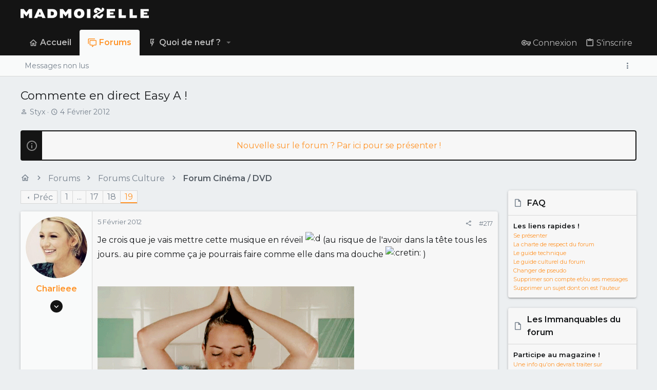

--- FILE ---
content_type: text/html; charset=utf-8
request_url: https://forums.madmoizelle.com/sujets/commente-en-direct-easy-a.62590/page-19
body_size: 23805
content:
<!DOCTYPE html>











	
	




	<meta name="apple-mobile-web-app-title" content="Forums Madmoizelle">
	


	
	


















	



















	











	

































	



























	






	




































<html id="XF" lang="fr-FR" dir="LTR"
	  style="font-size: 62.5%;"
	  data-app="public"
	  data-template="thread_view"
	  data-container-key="node-9"
	  data-content-key="thread-62590"
	  data-logged-in="false"
	  data-cookie-prefix="xf_"
	  data-csrf="1769787234,4d1b8fbb3887385f9c0cc8d4590edc89"
	  class="has-no-js template-thread_view  uix_page--fixed uix_hasSectionLinks  uix_hasCrumbs uix_hasPageAction"
	  >
	<head>
		<meta charset="utf-8" />
		<meta http-equiv="X-UA-Compatible" content="IE=Edge" />
		<meta name="viewport" content="width=device-width, initial-scale=1, viewport-fit=cover">
		
		

		<title>Commente en direct Easy A ! | Page 19 | Forums Madmoizelle</title>
		<link rel="manifest" href="/webmanifest.php">
		
			<meta name="theme-color" content="#141414" />
			<meta name="msapplication-TileColor" content="#141414">
		
		<meta name="apple-mobile-web-app-title" content="Forums Madmoizelle">
		

		
			
		<meta name="description" content="Je crois que je vais mettre cette musique en réveil :D (au risque de l&#039;avoir dans la tête tous les jours.. au pire comme ça je pourrais faire comme elle..." />
		<meta property="og:description" content="Je crois que je vais mettre cette musique en réveil :D (au risque de l&#039;avoir dans la tête tous les jours.. au pire comme ça je pourrais faire comme elle dans ma douche :cretin: )" />
		<meta property="twitter:description" content="Je crois que je vais mettre cette musique en réveil :D (au risque de l&#039;avoir dans la tête tous les jours.. au pire comme ça je pourrais faire comme elle dans ma douche :cretin: )" />
	
		
			<meta property="og:url" content="https://forums.madmoizelle.com/sujets/commente-en-direct-easy-a.62590/" />
		
			<link rel="canonical" href="https://forums.madmoizelle.com/sujets/commente-en-direct-easy-a.62590/page-19" />
		
			<link rel="prev" href="/sujets/commente-en-direct-easy-a.62590/page-18" />
		

		
			
	
	
	<meta property="og:site_name" content="Forums Madmoizelle" />


		
		
			
	
	
	<meta property="og:type" content="website" />


		
		
			
	
	
	
		<meta property="og:title" content="Commente en direct Easy A !" />
		<meta property="twitter:title" content="Commente en direct Easy A !" />
	


		
		
		
		

		
	<!-- CMP -->
<script type="text/javascript">window.gdprAppliesGlobally=true;(function(){function a(e){if(!window.frames[e]){if(document.body&&document.body.firstChild){var t=document.body;var n=document.createElement("iframe");n.style.display="none";n.name=e;n.title=e;t.insertBefore(n,t.firstChild)}
else{setTimeout(function(){a(e)},5)}}}function e(n,r,o,c,s){function e(e,t,n,a){if(typeof n!=="function"){return}if(!window[r]){window[r]=[]}var i=false;if(s){i=s(e,t,n)}if(!i){window[r].push({command:e,parameter:t,callback:n,version:a})}}e.stub=true;function t(a){if(!window[n]||window[n].stub!==true){return}if(!a.data){return}
var i=typeof a.data==="string";var e;try{e=i?JSON.parse(a.data):a.data}catch(t){return}if(e[o]){var r=e[o];window[n](r.command,r.parameter,function(e,t){var n={};n[c]={returnValue:e,success:t,callId:r.callId};a.source.postMessage(i?JSON.stringify(n):n,"*")},r.version)}}
if(typeof window[n]!=="function"){window[n]=e;if(window.addEventListener){window.addEventListener("message",t,false)}else{window.attachEvent("onmessage",t)}}}e("__tcfapi","__tcfapiBuffer","__tcfapiCall","__tcfapiReturn");a("__tcfapiLocator");(function(e){
  var t=document.createElement("script");t.id="spcloader";t.type="text/javascript";t.async=true;t.src="https://sdk.privacy-center.org/"+e+"/loader.js?target="+document.location.hostname;t.charset="utf-8";var n=document.getElementsByTagName("script")[0];n.parentNode.insertBefore(t,n)})("a1eae917-f28e-4669-a7e7-8b28857ccf7a")})();</script>
	
	

	

	
		
	

	<link rel="stylesheet" href="/css.php?css=public%3Anormalize.css%2Cpublic%3Afa.css%2Cpublic%3Acore.less%2Cpublic%3Aapp.less&amp;s=25&amp;l=6&amp;d=1750232789&amp;k=4303438c5aefe9123471621e2372693b8c2423b7" />

	
		<link rel="preload" href="/styles/uix/fonts/icons/material-icons/fonts/materialdesignicons-webfont.woff2?v=5.8.55" as="font" type="font/woff2" crossorigin="anonymous" />
		<link rel="stylesheet" href="/styles/uix/fonts/icons/material-icons/css/materialdesignicons.min.css?d=1657103172" />	
	

	
	
	

	<link rel="stylesheet" href="/css.php?css=public%3Abb_code.less%2Cpublic%3Alightbox.less%2Cpublic%3Amessage.less%2Cpublic%3Anotices.less%2Cpublic%3Ashare_controls.less%2Cpublic%3Astructured_list.less%2Cpublic%3Ath_uix_threadStarterPost.less%2Cpublic%3Auix.less%2Cpublic%3Auix_socialMedia.less%2Cpublic%3Aextra.less&amp;s=25&amp;l=6&amp;d=1750232789&amp;k=d53c2b68b72b7f39c95a0e33981ca0051d85e265" />

	
		<link href='//fonts.googleapis.com/css?family=Montserrat:300,400,500,600,700' rel='stylesheet' type='text/css'>
	
	
		<script src="https://forums.madmoizelle.com/js/xf/preamble.min.js?_v=fa9befb1"></script>
	
	
	<meta name="apple-mobile-web-app-capable" content="yes">


		
			<link rel="icon" type="image/png" href="https://forums.madmoizelle.com/data/assets/logo/icon-x32.png" sizes="32x32" />
		
		
		<script>(function(w,d,s,l,i){w[l]=w[l]||[];w[l].push({'gtm.start':
new Date().getTime(),event:'gtm.js'});var f=d.getElementsByTagName(s)[0],
j=d.createElement(s),dl=l!='dataLayer'?'&l='+l:'';j.async=true;j.src=
'https://www.googletagmanager.com/gtm.js?id='+i+dl;f.parentNode.insertBefore(j,f);
})(window,document,'script','dataLayer','GTM-PNZLJMP');</script>
<script defer data-api="https://forums.madmoizelle.com/plsbl/api/event" data-domain="forums.madmoizelle.com" src="https://forums.madmoizelle.com/plsbl/js/plausible.js"></script>

		

		

	</head>

	<body data-template="thread_view">
		
		<noscript>
			<iframe src="https://www.googletagmanager.com/ns.html?id=GTM-PNZLJMP" height="0" width="0" style="display:none;visibility:hidden"></iframe>
		</noscript>
		
		<style>
	.p-pageWrapper .p-navSticky {
		top: 0 !important;
	}

	

	
	

	
	
	
		
			
			
				
			
		
	

	

	

		
		
		.uix_mainTabBar {top: 90px !important;}
		.uix_stickyBodyElement:not(.offCanvasMenu) {
			top: 110px !important;
			min-height: calc(100vh - 110px) !important;
		}
		.uix_sidebarInner .uix_sidebar--scroller {margin-top: 110px;}
		.uix_sidebarInner {margin-top: -110px;}
		.p-body-sideNavInner .uix_sidebar--scroller {margin-top: 110px;}
		.p-body-sideNavInner {margin-top: -110px;}
		.uix_stickyCategoryStrips {top: 110px !important;}
		#XF .u-anchorTarget {
			height: 110px;
			margin-top: -110px;
		}
	
		

		
			@media (max-width: 900px) {
		
				.p-sectionLinks {display: none;}

				

				.uix_mainTabBar {top: 50px !important;}
				.uix_stickyBodyElement:not(.offCanvasMenu) {
					top: 70px !important;
					min-height: calc(100vh - 70px) !important;
				}
				.uix_sidebarInner .uix_sidebar--scroller {margin-top: 70px;}
				.uix_sidebarInner {margin-top: -70px;}
				.p-body-sideNavInner .uix_sidebar--scroller {margin-top: 70px;}
				.p-body-sideNavInner {margin-top: -70px;}
				.uix_stickyCategoryStrips {top: 70px !important;}
				#XF .u-anchorTarget {
					height: 70px;
					margin-top: -70px;
				}

				
		
			}
		
	

	.uix_sidebarNav .uix_sidebar--scroller {max-height: calc(100vh - 70px);}
	
	
</style>


		<div id="jumpToTop"></div>

		

		<div class="uix_pageWrapper--fixed">
			<div class="p-pageWrapper" id="top">

				
					
	
	



					

					

					
						
						
							<header class="p-header" id="header">
								<div class="p-header-inner">
									
						
							<div class="p-header-content">
								
									
										
	
	<div class="p-header-logo p-header-logo--image">
		<a class="uix_logo" href="https://www.madmoizelle.com">
			
				<img src="https://forums.madmoizelle.com/data/assets/logo/logo-madmoizelle-rvb-blanc.png" srcset="https://forums.madmoizelle.com/data/assets/logo/logo-madmoizelle-rvb-blanc.png 2x" alt="Forums Madmoizelle"
					 width="" height="" />
				
		</a>
		
			<a class="uix_logoSmall" href="https://www.madmoizelle.com">
				<img src="/styles/uix/basic/uix_logoSmall.jpg"
					 alt="Forums Madmoizelle"
					 />
			</a>
		
	</div>


									

									
								
							</div>
						
					
								</div>
							</header>
						
					
					

					
					
					

					
						<div class="p-navSticky p-navSticky--all " data-top-offset-breakpoints="
						[
							{
								&quot;breakpoint&quot;: &quot;0&quot;,
								&quot;offset&quot;: &quot;0&quot;
							}
							
							
						]
					" data-xf-init="sticky-header">
							
						<nav class="p-nav">
							<div class="p-nav-inner">
								
									
									
										
										
									<button type="button" class="button--plain p-nav-menuTrigger js-uix_badge--totalUnread badgeContainer button" data-badge="0" data-xf-click="off-canvas" data-menu=".js-headerOffCanvasMenu" role="button" tabindex="0" aria-label="Menu"><span class="button-text">
										<i aria-hidden="true"></i>
									</span></button>
									
								

								
	
	<div class="p-header-logo p-header-logo--image">
		<a class="uix_logo" href="https://www.madmoizelle.com">
			
				<img src="https://forums.madmoizelle.com/data/assets/logo/logo-madmoizelle-rvb-blanc.png" srcset="https://forums.madmoizelle.com/data/assets/logo/logo-madmoizelle-rvb-blanc.png 2x" alt="Forums Madmoizelle"
					 width="" height="" />
				
		</a>
		
			<a class="uix_logoSmall" href="https://www.madmoizelle.com">
				<img src="/styles/uix/basic/uix_logoSmall.jpg"
					 alt="Forums Madmoizelle"
					 />
			</a>
		
	</div>



								
									
										<div class="p-nav-scroller hScroller" data-xf-init="h-scroller" data-auto-scroll=".p-navEl.is-selected">
											<div class="hScroller-scroll">
												<ul class="p-nav-list js-offCanvasNavSource">
													
														<li>
															
	<div class="p-navEl u-ripple " >
		
			
				
	
	<a href="https://www.madmoizelle.com"
			class="p-navEl-link  "
			
			data-xf-key="1"
			data-nav-id="home"><span>Accueil</span></a>

				
				
			
			
			
		
			
	
</div>

														</li>
													
														<li>
															
	<div class="p-navEl u-ripple is-selected" data-has-children="true">
		
			
				
	
	<a href="/"
			class="p-navEl-link p-navEl-link--splitMenu "
			
			
			data-nav-id="forums"><span>Forums</span></a>

				
					<a data-xf-key="2"
					   data-xf-click="menu"
					   data-menu-pos-ref="< .p-navEl"
					   class="p-navEl-splitTrigger"
					   role="button"
					   tabindex="0"
					   aria-label="Bascule étendue"
					   aria-expanded="false"
					   aria-haspopup="true">
					</a>
				
				
			
				
					<div class="menu menu--structural" data-menu="menu" aria-hidden="true">
						<div class="menu-content">
							
								
	
	
	<a href="/whats-new/posts/"
			class="menu-linkRow u-ripple u-indentDepth0 js-offCanvasCopy "
			
			
			data-nav-id="newPosts"><span>Messages non lus</span></a>

	

							
						</div>
					</div>
				
			
			
			
		
			
	
</div>

														</li>
													
														<li>
															
	<div class="p-navEl u-ripple " data-has-children="true">
		
			
				
	
	<a href="/whats-new/"
			class="p-navEl-link p-navEl-link--splitMenu "
			
			
			data-nav-id="whatsNew"><span>Quoi de neuf ?</span></a>

				
					<a data-xf-key="3"
					   data-xf-click="menu"
					   data-menu-pos-ref="< .p-navEl"
					   class="p-navEl-splitTrigger"
					   role="button"
					   tabindex="0"
					   aria-label="Bascule étendue"
					   aria-expanded="false"
					   aria-haspopup="true">
					</a>
				
				
			
				
					<div class="menu menu--structural" data-menu="menu" aria-hidden="true">
						<div class="menu-content">
							
								
	
	
	<a href="/whats-new/posts/"
			class="menu-linkRow u-ripple u-indentDepth0 js-offCanvasCopy "
			 rel="nofollow"
			
			data-nav-id="whatsNewPosts"><span>Messages</span></a>

	

							
								
	
	
	<a href="/whats-new/latest-activity"
			class="menu-linkRow u-ripple u-indentDepth0 js-offCanvasCopy "
			 rel="nofollow"
			
			data-nav-id="latestActivity"><span>Activités récentes</span></a>

	

							
						</div>
					</div>
				
			
			
			
		
			
	
</div>

														</li>
													
												</ul>
											</div>
										</div>
									

									
								

								
	


								
									<div class="p-nav-opposite">
										
											
		
			
				
					<div class="p-navgroup p-account p-navgroup--guest">
						
							
								
	
		
		
	
		
			<a href="/connexion/" class="p-navgroup-link p-navgroup-link--textual p-navgroup-link--logIn" data-xf-click="menu">
				<i></i>
				<span class="p-navgroup-linkText">Connexion</span>
			</a>
			<div class="menu menu--structural menu--medium" data-menu="menu" aria-hidden="true" data-href="/connexion/"></div>
		
	
	
		
			<a href="/inscription/" class="p-navgroup-link u-ripple p-navgroup-link--textual p-navgroup-link--register" data-xf-click="overlay" data-follow-redirects="on">
				<i></i>
				<span class="p-navgroup-linkText">S'inscrire</span>
			</a>
		
	

	

							
						
					</div>
				
				
				
	

			
		
	
											
	
		
	
		
			<a aria-label="Toggle sidebar" href="javascript:;" class="uix_sidebarTrigger__component uix_sidebarTrigger p-navgroup-link" data-xf-init="tooltip" title="Sidebar" rel="nofollow">
				<i class="fa--xf far fa-ellipsis-v mdi mdi-dots-vertical" aria-hidden="true"></i>
				<span class="uix_sidebarTrigger--phrase">Toggle sidebar</span>
			</a>
		
		
			<a aria-label="Toggle sidebar" href="javascript:;" class="uix_sidebarCanvasTrigger uix_sidebarTrigger__component p-navgroup-link" data-xf-init="tooltip" title="Sidebar">
				<i class="fa--xf far fa-ellipsis-v mdi mdi-dots-vertical" aria-hidden="true"></i>
				<span class="uix_sidebarTrigger--phrase">Toggle sidebar</span>
			</a>
		
	

	

										
									</div>
								
							</div>
							
						</nav>
					
							
		
			<div class="p-sectionLinks">
				<div class="pageContent">
					
						
							
								
								
								<div class="p-sectionLinks-inner hScroller" data-xf-init="h-scroller">
									<div class="hScroller-scroll">
										<ul class="p-sectionLinks-list">
											
												<li>
													
	<div class="p-navEl u-ripple " >
		
			
				
	
	<a href="/whats-new/posts/"
			class="p-navEl-link  "
			
			data-xf-key="alt+1"
			data-nav-id="newPosts"><span>Messages non lus</span></a>

				
				
			
			
			
		
			
	
</div>

												</li>
											
										</ul>
									</div>
								</div>
							
							
								<div class="p-nav-opposite">
									
										
										
	
		
	
		
			<a aria-label="Toggle sidebar" href="javascript:;" class="uix_sidebarTrigger__component uix_sidebarTrigger p-navgroup-link" data-xf-init="tooltip" title="Sidebar" rel="nofollow">
				<i class="fa--xf far fa-ellipsis-v mdi mdi-dots-vertical" aria-hidden="true"></i>
				<span class="uix_sidebarTrigger--phrase">Toggle sidebar</span>
			</a>
		
		
			<a aria-label="Toggle sidebar" href="javascript:;" class="uix_sidebarCanvasTrigger uix_sidebarTrigger__component p-navgroup-link" data-xf-init="tooltip" title="Sidebar">
				<i class="fa--xf far fa-ellipsis-v mdi mdi-dots-vertical" aria-hidden="true"></i>
				<span class="uix_sidebarTrigger--phrase">Toggle sidebar</span>
			</a>
		
	

	

									
								</div>
							
						
					
				</div>
			</div>
			
	
						</div>
						

					

					
	

					
	

					
	

					
	

					
				

				
				<div class="offCanvasMenu offCanvasMenu--nav js-headerOffCanvasMenu" data-menu="menu" aria-hidden="true" data-ocm-builder="navigation">
					<div class="offCanvasMenu-backdrop" data-menu-close="true"></div>
					<div class="offCanvasMenu-content">
						
						<div class="sidePanel sidePanel--nav sidePanel--visitor">
	<div class="sidePanel__tabPanels">
		
		<div data-content="navigation" class="is-active sidePanel__tabPanel js-navigationTabPanel">
			
							<div class="offCanvasMenu-header">
								Menu
								<a class="offCanvasMenu-closer" data-menu-close="true" role="button" tabindex="0" aria-label="Fermer"></a>
							</div>
							
							<div class="js-offCanvasNavTarget"></div>
							
							
						
		</div>
		
		
		
	</div>
</div>

						
						<div class="offCanvasMenu-installBanner js-installPromptContainer" style="display: none;" data-xf-init="install-prompt">
							<div class="offCanvasMenu-installBanner-header">Installer l'application</div>
							<button type="button" class="js-installPromptButton button"><span class="button-text">Installer</span></button>
						</div>
					</div>
				</div>

				
	
		
	
		
			<div class="p-body-header">
				<div class="pageContent">
					
						
							<div class="uix_headerInner">
								
									
										<div class="p-title ">
											
												
													<h1 class="p-title-value">Commente en direct Easy A !</h1>
												
											
										</div>
									

									
										<div class="p-description">
	<ul class="listInline listInline--bullet">
		<li>
			<i class="fa--xf far fa-user" aria-hidden="true" title="Initiateur de la discussion"></i>
			<span class="u-srOnly">Initiateur de la discussion</span>

			<a href="/membres/styx.71335/" class="username  u-concealed" dir="auto" data-user-id="71335" data-xf-init="member-tooltip">Styx</a>
		</li>
		<li>
			<i class="fa--xf far fa-clock" aria-hidden="true" title="Date de début"></i>
			<span class="u-srOnly">Date de début</span>

			<a href="/sujets/commente-en-direct-easy-a.62590/" class="u-concealed"><time  class="u-dt" dir="auto" datetime="2012-02-04T17:46:38+0100" data-time="1328373998" data-date-string="4 Février 2012" data-time-string="17:46" title="le 4 Février 2012 à 17:46">4 Février 2012</time></a>
		</li>
		
	</ul>
</div>
									
								
							</div>
						
						
					
				</div>
			</div>
		
	

	


				<div class="p-body">

					

					<div class="p-body-inner ">
						
						<!--XF:EXTRA_OUTPUT-->

						
	
		
	
		
			
	
		
		
		

		<ul class="notices notices--block  js-notices"
			data-xf-init="notices"
			data-type="block"
			data-scroll-interval="6">

			
				
	<li class="notice js-notice notice--primary"
		data-notice-id="10"
		data-delay-duration="0"
		data-display-duration="0"
		data-auto-dismiss=""
		data-visibility="">
		
		<div class="uix_noticeInner">
			
			<div class="uix_noticeIcon">
				
					<i class="fa--xf far fa-info-circle" aria-hidden="true"></i>
				
			</div>

			
			<div class="notice-content">
				
				<div id="alj-forum-autopromo" style="text-align: center; font-weight: 400;"></div>
<script>
	(function () {
		var alj_autopromo = [
			{
				texte: "Venez rejoindre le Book Club du forum",
				lien: "https://forums.madmoizelle.com/sujets/juin-2020.154124/"
			},
			{
				texte: "Nouvelle sur le forum ? Par ici pour se présenter !",
				lien: "http://forums.madmoizelle.com/sujets/la-presentation-des-nouvelles.72042/"
			},
		];
		var item = alj_autopromo[Math.floor(Math.random() * alj_autopromo.length)];
		var a = document.createElement('a');
		a.href = item.lien;
		a.innerHTML = item.texte;
		document.getElementById('alj-forum-autopromo').appendChild(a);
	})();
</script>
			</div>
		</div>
	</li>

			
		</ul>
	

		

		
	

	


						
	


						
	


						
	
		
	

	
	<!-- Billboard_1 -->
	<div id='optidigital-adslot-Billboard_1' style='display:none;' class="Billboard_1"></div>


	
	
		<div class="breadcrumb ">
			<div class="pageContent">
				
					
						
							<ul class="p-breadcrumbs "
								itemscope itemtype="https://schema.org/BreadcrumbList">
								
									
		

		
		
			
			
	<li itemprop="itemListElement" itemscope itemtype="https://schema.org/ListItem">
		<a href="https://www.madmoizelle.com" itemprop="item">
			
				<i class="fa--xf far fa-home" aria-hidden="true"></i>
				<span style="display: none;" itemprop="name">Accueil</span>
				
		</a>
		<meta itemprop="position" content="1" />
	</li>

		

		
			
			
	<li itemprop="itemListElement" itemscope itemtype="https://schema.org/ListItem">
		<a href="/" itemprop="item">
			
				<span itemprop="name">Forums</span>
			
		</a>
		<meta itemprop="position" content="2" />
	</li>

		
		
			
			
	<li itemprop="itemListElement" itemscope itemtype="https://schema.org/ListItem">
		<a href="/categories/forums-culture.8/" itemprop="item">
			
				<span itemprop="name">Forums Culture</span>
			
		</a>
		<meta itemprop="position" content="3" />
	</li>

		
			
			
	<li itemprop="itemListElement" itemscope itemtype="https://schema.org/ListItem">
		<a href="/forums/forum-cinema-dvd/" itemprop="item">
			
				<span itemprop="name">Forum Cinéma / DVD</span>
			
		</a>
		<meta itemprop="position" content="4" />
	</li>

		
	
								
							</ul>
						
					
				
			</div>
		</div>
	

	

	


						
	


						
	<noscript class="js-jsWarning"><div class="blockMessage blockMessage--important blockMessage--iconic u-noJsOnly">JavaScript est désactivé. Pour une meilleure expérience, veuillez activer JavaScript dans votre navigateur avant de continuer.</div></noscript>

						
	<div class="blockMessage blockMessage--important blockMessage--iconic js-browserWarning" style="display: none">Vous utilisez un navigateur obsolète. Il se peut que ce site ou d'autres sites Web ne s'affichent pas correctement.<br /> Vous devriez le mettre à jour ou utiliser un <a href="https://www.mozilla.org/fr/firefox/" target="_blank">navigateur alternatif</a>.</div>



						<div uix_component="MainContainer" class="uix_contentWrapper">

							
	


							
							
	

							
	

							
	

							
	


							<div class="p-body-main p-body-main--withSidebar ">
								
								

								
	

								<div uix_component="MainContent" class="p-body-content">
									<!-- ABOVE MAIN CONTENT -->
									
	

									
	

									
	

									
	

									
	

									<div class="p-body-pageContent">
										
	

										
	

										
	

										
	

										
	

										

















	
	
	
		
	
	
	


	
	
	
		
	
	
	


	
	
		
	
	
	


	
	












	

	
		
	



















<div class="block block--messages" data-xf-init="" data-type="post" data-href="/inline-mod/" data-search-target="*">

	<span class="u-anchorTarget" id="posts"></span>

	
		
	

	

	<div class="block-outer"><div class="block-outer-main"><nav class="pageNavWrapper pageNavWrapper--mixed ">



<div class="pageNav pageNav--skipStart ">
	
		<a href="/sujets/commente-en-direct-easy-a.62590/page-18" class="pageNav-jump pageNav-jump--prev">Préc</a>
	

	<ul class="pageNav-main">
		

	
		<li class="pageNav-page "><a href="/sujets/commente-en-direct-easy-a.62590/">1</a></li>
	


		
			
				<li class="pageNav-page pageNav-page--skip pageNav-page--skipStart">
					<a data-xf-init="tooltip" title="Aller à la page"
						data-xf-click="menu"
						role="button" tabindex="0" aria-expanded="false" aria-haspopup="true">...</a>
					

	<div class="menu menu--pageJump" data-menu="menu" aria-hidden="true">
		<div class="menu-content">
			<h4 class="menu-header">Aller à la page</h4>
			<div class="menu-row" data-xf-init="page-jump" data-page-url="/sujets/commente-en-direct-easy-a.62590/page-%page%">
				<div class="inputGroup inputGroup--numbers">
					<div class="inputGroup inputGroup--numbers inputNumber" data-xf-init="number-box"><input type="number" pattern="\d*" class="input input--number js-numberBoxTextInput input input--numberNarrow js-pageJumpPage" value="16"  min="1" max="19" step="1" required="required" data-menu-autofocus="true" /></div>
					<span class="inputGroup-text"><button type="button" class="js-pageJumpGo button"><span class="button-text">Aller</span></button></span>
				</div>
			</div>
		</div>
	</div>

				</li>
			
		

		
			

	
		<li class="pageNav-page pageNav-page--earlier"><a href="/sujets/commente-en-direct-easy-a.62590/page-17">17</a></li>
	

		
			

	
		<li class="pageNav-page pageNav-page--earlier"><a href="/sujets/commente-en-direct-easy-a.62590/page-18">18</a></li>
	

		

		

		

	
		<li class="pageNav-page pageNav-page--current "><a href="/sujets/commente-en-direct-easy-a.62590/page-19">19</a></li>
	

	</ul>

	
</div>

<div class="pageNavSimple">
	
		<a href="/sujets/commente-en-direct-easy-a.62590/"
			class="pageNavSimple-el pageNavSimple-el--first"
			data-xf-init="tooltip" title="Premier">
			<i aria-hidden="true"></i> <span class="u-srOnly">Premier</span>
		</a>
		<a href="/sujets/commente-en-direct-easy-a.62590/page-18" class="pageNavSimple-el pageNavSimple-el--prev">
			<i aria-hidden="true"></i> Préc
		</a>
	

	<a class="pageNavSimple-el pageNavSimple-el--current"
		data-xf-init="tooltip" title="Aller à la page"
		data-xf-click="menu" role="button" tabindex="0" aria-expanded="false" aria-haspopup="true">
		19 de 19
	</a>
	

	<div class="menu menu--pageJump" data-menu="menu" aria-hidden="true">
		<div class="menu-content">
			<h4 class="menu-header">Aller à la page</h4>
			<div class="menu-row" data-xf-init="page-jump" data-page-url="/sujets/commente-en-direct-easy-a.62590/page-%page%">
				<div class="inputGroup inputGroup--numbers">
					<div class="inputGroup inputGroup--numbers inputNumber" data-xf-init="number-box"><input type="number" pattern="\d*" class="input input--number js-numberBoxTextInput input input--numberNarrow js-pageJumpPage" value="19"  min="1" max="19" step="1" required="required" data-menu-autofocus="true" /></div>
					<span class="inputGroup-text"><button type="button" class="js-pageJumpGo button"><span class="button-text">Aller</span></button></span>
				</div>
			</div>
		</div>
	</div>


	
</div>

</nav>



</div></div>

	

	
		
	<div class="block-outer js-threadStatusField"></div>

	

	<div class="block-container lbContainer"
		data-xf-init="lightbox select-to-quote"
		data-message-selector=".js-post"
		data-lb-id="thread-62590"
		data-lb-universal="0">

		<div class="block-body js-replyNewMessageContainer">
			
				

					

					
						

	


	

	

	
	<article class="message   message--post  js-post js-inlineModContainer  "
			 data-author="Charlieee"
			 data-content="post-2887303"
			 id="js-post-2887303">

		<span class="u-anchorTarget" id="post-2887303"></span>

		
			<div class="message-inner">
				
					<div class="message-cell message-cell--user">
						

	<section itemscope itemtype="https://schema.org/Person" class="message-user ">
		<div class="message-avatar ">
			<div class="message-avatar-wrapper">
				
					<a href="/membres/charlieee.202643/" class="avatar avatar--l" data-user-id="202643" data-xf-init="member-tooltip">
			<img src="https://forums.madmoizelle.com/data/avatars/l/202/202643.jpg?1413725651"  alt="Charlieee" class="avatar-u202643-l" width="192" height="192" loading="lazy" itemprop="image" /> 
		</a>
				
				
			</div>
		</div>
		<div class="uix_messagePostBitWrapper">
			<div class="message-userDetails">
				<h4 class="message-name"><a href="/membres/charlieee.202643/" class="username " dir="auto" data-user-id="202643" data-xf-init="member-tooltip" itemprop="name">Charlieee</a></h4>
				
				
				
				
				
			</div>
			
			
				
				
					
						<div class="thThreads__message-userExtras">
					
							<div class="message-userExtras">
								
									
										<dl class="pairs pairs--justified">
											
												<dt>
													<span data-xf-init="tooltip" title="Inscrit">
														<i class="fa--xf far fa-user" aria-hidden="true"></i>
													</span>
												</dt>
											
											<dd>2 Octobre 2011</dd>
										</dl>
									
									
										<dl class="pairs pairs--justified">
											
												<dt>
													<span data-xf-init="tooltip" title="Messages">
														<i class="fa--xf far fa-comments" aria-hidden="true"></i>
													</span>
												</dt>
												
											<dd>5 370</dd>
										</dl>
									
									
									
										<dl class="pairs pairs--justified">
											
												<dt>
													<span data-xf-init="tooltip" title="Réputation">
														<i class="fa--xf far fa-thumbs-up" aria-hidden="true"></i>
													</span>
												</dt>
												
											<dd>1 793</dd>
										</dl>
									
									
										<dl class="pairs pairs--justified">
											
												<dt>
													<span data-xf-init="tooltip" title="Points">
														<i class="fa--xf far fa-trophy" aria-hidden="true"></i>
													</span>
												</dt>
											
											<dd>5 374</dd>
										</dl>
									
									
									
									
									
										

	

										
									
								
							</div>
						
							</div>
							<div class="thThreads__userExtra--toggle">
								<a href="javascript:;" class="thThreads__userExtra--trigger" data-xf-click="ththreads-userextra-trigger"></a>
							</div>
						
				
			
		</div>
		<span class="message-userArrow"></span>
	</section>

					</div>
				

				
					<div class="message-cell message-cell--main">
						
							<div class="message-main uix_messageContent js-quickEditTarget">

								
									

	<header class="message-attribution message-attribution--split">
		<ul class="message-attribution-main listInline ">
			
			<li class="u-concealed">
				<a href="/sujets/commente-en-direct-easy-a.62590/post-2887303" rel="nofollow">
					<time  class="u-dt" dir="auto" datetime="2012-02-05T00:27:28+0100" data-time="1328398048" data-date-string="5 Février 2012" data-time-string="00:27" title="le 5 Février 2012 à 00:27" itemprop="datePublished">5 Février 2012</time>
				</a>
			</li>
			
			
		</ul>

		<ul class="message-attribution-opposite message-attribution-opposite--list ">
			
			<li>
				<a href="/sujets/commente-en-direct-easy-a.62590/post-2887303"
					class="message-attribution-gadget"
					data-xf-init="share-tooltip"
					data-href="/posts/2887303/share"
					aria-label="Partager"
					rel="nofollow">
					<i class="fa--xf far fa-share-alt" aria-hidden="true"></i>
				</a>
			</li>
			
			
				<li>
					<a href="/sujets/commente-en-direct-easy-a.62590/post-2887303" rel="nofollow">
						#217
					</a>
				</li>
			
		</ul>
	</header>

								

								<div class="message-content js-messageContent">
									

										
											
	
	
	

										

										
											

	<div class="message-userContent lbContainer js-lbContainer "
		 data-lb-id="post-2887303"
		 data-lb-caption-desc="Charlieee &middot; le 5 Février 2012 à 00:27">

		

		<article class="message-body js-selectToQuote">
			
				
			
			
				<div class="bbWrapper">Je crois que je vais mettre cette musique en réveil <img src="https://forum.mmzstatic.com/smilies/icon_biggrin.gif"  class="smilie" loading="lazy" alt=":d" title=":D    :d" data-shortname=":d" /> (au risque de l&#039;avoir dans la tête tous les jours.. au pire comme ça je pourrais faire comme elle dans ma douche <img src="https://forum.mmzstatic.com/smilies/biggrin.gif"  class="smilie" loading="lazy" alt=":cretin:" title="crétin    :cretin:" data-shortname=":cretin:" /> )<br />
<br />
<br />

	

	
	
		
		

		
			<script class="js-extraPhrases" type="application/json">
			{
				"lightbox_close": "Fermer",
				"lightbox_next": "Suivant",
				"lightbox_previous": "Précédente",
				"lightbox_error": "Le contenu demandé ne peut pas être chargé. Veuillez réessayer plus tard.",
				"lightbox_start_slideshow": "Lancer le diaporama",
				"lightbox_stop_slideshow": "Arrêter le diaporama",
				"lightbox_full_screen": "Plein écran",
				"lightbox_thumbnails": "Miniatures",
				"lightbox_download": "Télécharger",
				"lightbox_share": "Partager",
				"lightbox_zoom": "Zoom",
				"lightbox_new_window": "Nouvelle fenêtre",
				"lightbox_toggle_sidebar": "Actionner la barre latérale"
			}
			</script>
		
		
	


	<div class="bbImageWrapper  js-lbImage" title="tumblr_lprb9g1VJ51r1pr4vo2_500.gif"
		data-src="http://25.media.tumblr.com/tumblr_lprb9g1VJ51r1pr4vo2_500.gif" data-lb-sidebar-href="" data-lb-caption-extra-html="" data-single-image="1">
		<img src="http://25.media.tumblr.com/tumblr_lprb9g1VJ51r1pr4vo2_500.gif"
			data-url="http://25.media.tumblr.com/tumblr_lprb9g1VJ51r1pr4vo2_500.gif"
			class="bbImage"
			data-zoom-target="1"
			style=""
			alt="tumblr_lprb9g1VJ51r1pr4vo2_500.gif"
			title=""
			width="" height="" loading="lazy" />
	</div></div>
			
			<div class="js-selectToQuoteEnd">&nbsp;</div>
			
				
			
		</article>

		

		
	</div>

										

										
											
	

										

										
											
	

										

									
								</div>

								<div class="reactionsBar js-reactionsList ">
									
								</div>

								
									
	<footer class="message-footer">
		

		

		<div class="js-historyTarget message-historyTarget toggleTarget" data-href="trigger-href"></div>
	</footer>

								
							</div>

						
					</div>
				
			</div>
		
	</article>

	
	

	
	
		<!-- Mobile_Pos1 -->
		<div id='optidigital-adslot-Mobile_Pos1' style='display:none;' class="Mobile_Pos1"></div>
	

	
	

	
	

	
	



					

					

				

					

					
						

	


	

	

	

	
	<article class="message    message-threadStarterPost message--post  js-post js-inlineModContainer  "
			 data-author="Styx"
			 data-content="post-2887365"
			 id="js-post-2887365">

		<span class="u-anchorTarget" id="post-2887365"></span>

		
			<div class="message-inner">
				
					<div class="message-cell message-cell--user">
						

	<section itemscope itemtype="https://schema.org/Person" class="message-user ">
		<div class="message-avatar ">
			<div class="message-avatar-wrapper">
				
					<a href="/membres/styx.71335/" class="avatar avatar--l avatar--default avatar--default--dynamic" data-user-id="71335" data-xf-init="member-tooltip" style="background-color: #827717; color: #f4ff81">
			<span class="avatar-u71335-l" role="img" aria-label="Styx">S</span> 
		</a>
				
				
			</div>
		</div>
		<div class="uix_messagePostBitWrapper">
			<div class="message-userDetails">
				<h4 class="message-name"><a href="/membres/styx.71335/" class="username " dir="auto" data-user-id="71335" data-xf-init="member-tooltip" itemprop="name">Styx</a></h4>
				
				
				
					
						<div class="uix_originalPoster__icon" data-xf-init="tooltip" title="Original poster">
							<i class="fa--xf far fa-user-edit mdi mdi-account-edit" aria-hidden="true"></i>
						</div>
					
				
				
				
			</div>
			
			
				
				
					
						<div class="thThreads__message-userExtras">
					
							<div class="message-userExtras">
								
									
										<dl class="pairs pairs--justified">
											
												<dt>
													<span data-xf-init="tooltip" title="Inscrit">
														<i class="fa--xf far fa-user" aria-hidden="true"></i>
													</span>
												</dt>
											
											<dd>17 Février 2009</dd>
										</dl>
									
									
										<dl class="pairs pairs--justified">
											
												<dt>
													<span data-xf-init="tooltip" title="Messages">
														<i class="fa--xf far fa-comments" aria-hidden="true"></i>
													</span>
												</dt>
												
											<dd>10 115</dd>
										</dl>
									
									
									
										<dl class="pairs pairs--justified">
											
												<dt>
													<span data-xf-init="tooltip" title="Réputation">
														<i class="fa--xf far fa-thumbs-up" aria-hidden="true"></i>
													</span>
												</dt>
												
											<dd>7 389</dd>
										</dl>
									
									
										<dl class="pairs pairs--justified">
											
												<dt>
													<span data-xf-init="tooltip" title="Points">
														<i class="fa--xf far fa-trophy" aria-hidden="true"></i>
													</span>
												</dt>
											
											<dd>8 424</dd>
										</dl>
									
									
									
										<dl class="pairs pairs--justified">
											
												<dt>
													<span data-xf-init="tooltip" title="Localisation">
														<i class="fa--xf far fa-map-marker" aria-hidden="true"></i>
													</span>
												</dt>
											
											<dd data-xf-init="tooltip" title="Paris">
												
													<a href="/misc/location-info?location=Paris" rel="nofollow noreferrer" target="_blank" class="u-concealed">Paris</a>
												
											</dd>
										</dl>
									
									
									
										

	

										
									
								
							</div>
						
							</div>
							<div class="thThreads__userExtra--toggle">
								<a href="javascript:;" class="thThreads__userExtra--trigger" data-xf-click="ththreads-userextra-trigger"></a>
							</div>
						
				
			
		</div>
		<span class="message-userArrow"></span>
	</section>

					</div>
				

				
					<div class="message-cell message-cell--main">
						
							<div class="message-main uix_messageContent js-quickEditTarget">

								
									

	<header class="message-attribution message-attribution--split">
		<ul class="message-attribution-main listInline ">
			
			<li class="u-concealed">
				<a href="/sujets/commente-en-direct-easy-a.62590/post-2887365" rel="nofollow">
					<time  class="u-dt" dir="auto" datetime="2012-02-05T00:47:38+0100" data-time="1328399258" data-date-string="5 Février 2012" data-time-string="00:47" title="le 5 Février 2012 à 00:47" itemprop="datePublished">5 Février 2012</time>
				</a>
			</li>
			
			
		</ul>

		<ul class="message-attribution-opposite message-attribution-opposite--list ">
			
			<li>
				<a href="/sujets/commente-en-direct-easy-a.62590/post-2887365"
					class="message-attribution-gadget"
					data-xf-init="share-tooltip"
					data-href="/posts/2887365/share"
					aria-label="Partager"
					rel="nofollow">
					<i class="fa--xf far fa-share-alt" aria-hidden="true"></i>
				</a>
			</li>
			
			
				<li>
					<a href="/sujets/commente-en-direct-easy-a.62590/post-2887365" rel="nofollow">
						#218
					</a>
				</li>
			
		</ul>
	</header>

								

								<div class="message-content js-messageContent">
									

										
											
	
	
	

										

										
											

	<div class="message-userContent lbContainer js-lbContainer "
		 data-lb-id="post-2887365"
		 data-lb-caption-desc="Styx &middot; le 5 Février 2012 à 00:47">

		

		<article class="message-body js-selectToQuote">
			
				
			
			
				<div class="bbWrapper"><blockquote data-attributes="" data-quote="agathe_;2887303" data-source=""
	class="bbCodeBlock bbCodeBlock--expandable bbCodeBlock--quote js-expandWatch">
	
		<div class="bbCodeBlock-title">
			
				agathe_;2887303 a dit :
			
		</div>
	
	<div class="bbCodeBlock-content">
		
		<div class="bbCodeBlock-expandContent js-expandContent ">
			Je crois que je vais mettre cette musique en réveil <img src="https://forum.mmzstatic.com/smilies/icon_biggrin.gif"  class="smilie" loading="lazy" alt=":d" title=":D    :d" data-shortname=":d" /> (au risque de l&#039;avoir dans la tête tous les jours.. au pire comme ça je pourrais faire comme elle dans ma douche <img src="https://forum.mmzstatic.com/smilies/biggrin.gif"  class="smilie" loading="lazy" alt=":cretin:" title="crétin    :cretin:" data-shortname=":cretin:" /> )<br />
<br />
<br />

	

	
	
		
		

		
		
	


	<div class="bbImageWrapper  js-lbImage" title="tumblr_lprb9g1VJ51r1pr4vo2_500.gif"
		data-src="http://25.media.tumblr.com/tumblr_lprb9g1VJ51r1pr4vo2_500.gif" data-lb-sidebar-href="" data-lb-caption-extra-html="" data-single-image="1">
		<img src="http://25.media.tumblr.com/tumblr_lprb9g1VJ51r1pr4vo2_500.gif"
			data-url="http://25.media.tumblr.com/tumblr_lprb9g1VJ51r1pr4vo2_500.gif"
			class="bbImage"
			data-zoom-target="1"
			style=""
			alt="tumblr_lprb9g1VJ51r1pr4vo2_500.gif"
			title=""
			width="" height="" loading="lazy" />
	</div>



		</div>
		<div class="bbCodeBlock-expandLink js-expandLink"><a role="button" tabindex="0">Cliquez pour agrandir...</a></div>
	</div>
</blockquote><br />
OH OUI. Soyons toutes des bonnasses dans la douche comme Emma! (mes voisins vont kiiiiffer)</div>
			
			<div class="js-selectToQuoteEnd">&nbsp;</div>
			
				
			
		</article>

		

		
	</div>

										

										
											
	

										

										
											
	

										

									
								</div>

								<div class="reactionsBar js-reactionsList ">
									
								</div>

								
									
	<footer class="message-footer">
		

		

		<div class="js-historyTarget message-historyTarget toggleTarget" data-href="trigger-href"></div>
	</footer>

								
							</div>

						
					</div>
				
			</div>
		
	</article>

	
	

	
	

	
	

	
	

	
	



					

					

				

					

					
						

	


	

	

	
	<article class="message   message--post  js-post js-inlineModContainer  "
			 data-author="Dies Irae"
			 data-content="post-2887411"
			 id="js-post-2887411">

		<span class="u-anchorTarget" id="post-2887411"></span>

		
			<div class="message-inner">
				
					<div class="message-cell message-cell--user">
						

	<section itemscope itemtype="https://schema.org/Person" class="message-user ">
		<div class="message-avatar ">
			<div class="message-avatar-wrapper">
				
					<a href="/membres/dies-irae.23254/" class="avatar avatar--l" data-user-id="23254" data-xf-init="member-tooltip">
			<img src="https://forums.madmoizelle.com/data/avatars/l/23/23254.jpg?1412949253"  alt="Dies Irae" class="avatar-u23254-l" width="192" height="192" loading="lazy" itemprop="image" /> 
		</a>
				
				
			</div>
		</div>
		<div class="uix_messagePostBitWrapper">
			<div class="message-userDetails">
				<h4 class="message-name"><a href="/membres/dies-irae.23254/" class="username " dir="auto" data-user-id="23254" data-xf-init="member-tooltip" itemprop="name">Dies Irae</a></h4>
				
				
				
				
				
			</div>
			
			
				
				
					
						<div class="thThreads__message-userExtras">
					
							<div class="message-userExtras">
								
									
										<dl class="pairs pairs--justified">
											
												<dt>
													<span data-xf-init="tooltip" title="Inscrit">
														<i class="fa--xf far fa-user" aria-hidden="true"></i>
													</span>
												</dt>
											
											<dd>9 Mars 2007</dd>
										</dl>
									
									
										<dl class="pairs pairs--justified">
											
												<dt>
													<span data-xf-init="tooltip" title="Messages">
														<i class="fa--xf far fa-comments" aria-hidden="true"></i>
													</span>
												</dt>
												
											<dd>6 341</dd>
										</dl>
									
									
									
										<dl class="pairs pairs--justified">
											
												<dt>
													<span data-xf-init="tooltip" title="Réputation">
														<i class="fa--xf far fa-thumbs-up" aria-hidden="true"></i>
													</span>
												</dt>
												
											<dd>4 641</dd>
										</dl>
									
									
										<dl class="pairs pairs--justified">
											
												<dt>
													<span data-xf-init="tooltip" title="Points">
														<i class="fa--xf far fa-trophy" aria-hidden="true"></i>
													</span>
												</dt>
											
											<dd>5 884</dd>
										</dl>
									
									
									
										<dl class="pairs pairs--justified">
											
												<dt>
													<span data-xf-init="tooltip" title="Localisation">
														<i class="fa--xf far fa-map-marker" aria-hidden="true"></i>
													</span>
												</dt>
											
											<dd data-xf-init="tooltip" title="Paris">
												
													<a href="/misc/location-info?location=Paris" rel="nofollow noreferrer" target="_blank" class="u-concealed">Paris</a>
												
											</dd>
										</dl>
									
									
									
										

	

										
									
								
							</div>
						
							</div>
							<div class="thThreads__userExtra--toggle">
								<a href="javascript:;" class="thThreads__userExtra--trigger" data-xf-click="ththreads-userextra-trigger"></a>
							</div>
						
				
			
		</div>
		<span class="message-userArrow"></span>
	</section>

					</div>
				

				
					<div class="message-cell message-cell--main">
						
							<div class="message-main uix_messageContent js-quickEditTarget">

								
									

	<header class="message-attribution message-attribution--split">
		<ul class="message-attribution-main listInline ">
			
			<li class="u-concealed">
				<a href="/sujets/commente-en-direct-easy-a.62590/post-2887411" rel="nofollow">
					<time  class="u-dt" dir="auto" datetime="2012-02-05T01:05:20+0100" data-time="1328400320" data-date-string="5 Février 2012" data-time-string="01:05" title="le 5 Février 2012 à 01:05" itemprop="datePublished">5 Février 2012</time>
				</a>
			</li>
			
			
		</ul>

		<ul class="message-attribution-opposite message-attribution-opposite--list ">
			
			<li>
				<a href="/sujets/commente-en-direct-easy-a.62590/post-2887411"
					class="message-attribution-gadget"
					data-xf-init="share-tooltip"
					data-href="/posts/2887411/share"
					aria-label="Partager"
					rel="nofollow">
					<i class="fa--xf far fa-share-alt" aria-hidden="true"></i>
				</a>
			</li>
			
			
				<li>
					<a href="/sujets/commente-en-direct-easy-a.62590/post-2887411" rel="nofollow">
						#219
					</a>
				</li>
			
		</ul>
	</header>

								

								<div class="message-content js-messageContent">
									

										
											
	
	
	

										

										
											

	<div class="message-userContent lbContainer js-lbContainer "
		 data-lb-id="post-2887411"
		 data-lb-caption-desc="Dies Irae &middot; le 5 Février 2012 à 01:05">

		

		<article class="message-body js-selectToQuote">
			
				
			
			
				<div class="bbWrapper">Naaooonnn, j&#039;ai pas la fin du film... (j&#039;ai démarré une demie heure après vous)<br />
Le fichier doit être endommagé, il me manque la toute fin, ça s&#039;arrête quand elle sort du gymnase en courant avec Dan EUH pardon Todd (haha)<br />
<br />
<br />
En tout cas c&#039;est marrant de voir à quel point quasiment tous les personnages viennent de séries télé... Todd de Gossip Girl, Rhiannon de Hellcats, la fille qui organise la fête chez elle de Greek, Mrs Griffith de Friends... c&#039;est marrant. (et ça a peut-être déjà été dit remarquez, j&#039;ai pas suivi tout le topic...)</div>
			
			<div class="js-selectToQuoteEnd">&nbsp;</div>
			
				
			
		</article>

		

		
	</div>

										

										
											
	

										

										
											
	

										

									
								</div>

								<div class="reactionsBar js-reactionsList ">
									
								</div>

								
									
	<footer class="message-footer">
		

		

		<div class="js-historyTarget message-historyTarget toggleTarget" data-href="trigger-href"></div>
	</footer>

								
							</div>

						
					</div>
				
			</div>
		
	</article>

	
	

	
	

	
	

	
	

	
	



					

					

				

					

					
						

	


	

	

	
	<article class="message   message--post  js-post js-inlineModContainer  "
			 data-author="Ana Banana"
			 data-content="post-2888046"
			 id="js-post-2888046">

		<span class="u-anchorTarget" id="post-2888046"></span>

		
			<div class="message-inner">
				
					<div class="message-cell message-cell--user">
						

	<section itemscope itemtype="https://schema.org/Person" class="message-user ">
		<div class="message-avatar ">
			<div class="message-avatar-wrapper">
				
					<a href="/membres/ana-banana.70259/" class="avatar avatar--l" data-user-id="70259" data-xf-init="member-tooltip">
			<img src="https://forums.madmoizelle.com/data/avatars/l/70/70259.jpg?1473364465"  alt="Ana Banana" class="avatar-u70259-l" width="192" height="192" loading="lazy" itemprop="image" /> 
		</a>
				
				
			</div>
		</div>
		<div class="uix_messagePostBitWrapper">
			<div class="message-userDetails">
				<h4 class="message-name"><a href="/membres/ana-banana.70259/" class="username " dir="auto" data-user-id="70259" data-xf-init="member-tooltip" itemprop="name">Ana Banana</a></h4>
				
				
				
				
				
			</div>
			
			
				
				
					
						<div class="thThreads__message-userExtras">
					
							<div class="message-userExtras">
								
									
										<dl class="pairs pairs--justified">
											
												<dt>
													<span data-xf-init="tooltip" title="Inscrit">
														<i class="fa--xf far fa-user" aria-hidden="true"></i>
													</span>
												</dt>
											
											<dd>26 Janvier 2009</dd>
										</dl>
									
									
										<dl class="pairs pairs--justified">
											
												<dt>
													<span data-xf-init="tooltip" title="Messages">
														<i class="fa--xf far fa-comments" aria-hidden="true"></i>
													</span>
												</dt>
												
											<dd>3 550</dd>
										</dl>
									
									
									
										<dl class="pairs pairs--justified">
											
												<dt>
													<span data-xf-init="tooltip" title="Réputation">
														<i class="fa--xf far fa-thumbs-up" aria-hidden="true"></i>
													</span>
												</dt>
												
											<dd>3 595</dd>
										</dl>
									
									
										<dl class="pairs pairs--justified">
											
												<dt>
													<span data-xf-init="tooltip" title="Points">
														<i class="fa--xf far fa-trophy" aria-hidden="true"></i>
													</span>
												</dt>
											
											<dd>5 674</dd>
										</dl>
									
									
										<dl class="pairs pairs--justified">
											
												<dt>
													<span data-xf-init="tooltip" title="Age">
														<i class="fa--xf far fa-birthday-cake" aria-hidden="true"></i>
													</span>
												</dt>
											
											<dd>36</dd>
										</dl>
									
									
										<dl class="pairs pairs--justified">
											
												<dt>
													<span data-xf-init="tooltip" title="Localisation">
														<i class="fa--xf far fa-map-marker" aria-hidden="true"></i>
													</span>
												</dt>
											
											<dd data-xf-init="tooltip" title="Tours City">
												
													<a href="/misc/location-info?location=Tours+City" rel="nofollow noreferrer" target="_blank" class="u-concealed">Tours City</a>
												
											</dd>
										</dl>
									
									
									
										

	

										
									
								
							</div>
						
							</div>
							<div class="thThreads__userExtra--toggle">
								<a href="javascript:;" class="thThreads__userExtra--trigger" data-xf-click="ththreads-userextra-trigger"></a>
							</div>
						
				
			
		</div>
		<span class="message-userArrow"></span>
	</section>

					</div>
				

				
					<div class="message-cell message-cell--main">
						
							<div class="message-main uix_messageContent js-quickEditTarget">

								
									

	<header class="message-attribution message-attribution--split">
		<ul class="message-attribution-main listInline ">
			
			<li class="u-concealed">
				<a href="/sujets/commente-en-direct-easy-a.62590/post-2888046" rel="nofollow">
					<time  class="u-dt" dir="auto" datetime="2012-02-05T14:30:23+0100" data-time="1328448623" data-date-string="5 Février 2012" data-time-string="14:30" title="le 5 Février 2012 à 14:30" itemprop="datePublished">5 Février 2012</time>
				</a>
			</li>
			
			
		</ul>

		<ul class="message-attribution-opposite message-attribution-opposite--list ">
			
			<li>
				<a href="/sujets/commente-en-direct-easy-a.62590/post-2888046"
					class="message-attribution-gadget"
					data-xf-init="share-tooltip"
					data-href="/posts/2888046/share"
					aria-label="Partager"
					rel="nofollow">
					<i class="fa--xf far fa-share-alt" aria-hidden="true"></i>
				</a>
			</li>
			
			
				<li>
					<a href="/sujets/commente-en-direct-easy-a.62590/post-2888046" rel="nofollow">
						#220
					</a>
				</li>
			
		</ul>
	</header>

								

								<div class="message-content js-messageContent">
									

										
											
	
	
	

										

										
											

	<div class="message-userContent lbContainer js-lbContainer "
		 data-lb-id="post-2888046"
		 data-lb-caption-desc="Ana Banana &middot; le 5 Février 2012 à 14:30">

		

		<article class="message-body js-selectToQuote">
			
				
			
			
				<div class="bbWrapper">J&#039;ai la chanson <i>Pocket full of Sunshine</i> dans la tête ...<br />
Je la fredonne non stop. <img src="https://forum.mmzstatic.com/smilies/classe.gif"  class="smilie" loading="lazy" alt="8)" title="8)    8)" data-shortname="8)" /><br />
Merci Madmoizelle ! <img src="https://forum.mmzstatic.com/smilies/fleurs.gif"  class="smilie" loading="lazy" alt=":fleur:" title="fleur    :fleur:" data-shortname=":fleur:" /></div>
			
			<div class="js-selectToQuoteEnd">&nbsp;</div>
			
				
			
		</article>

		

		
	</div>

										

										
											
	

										

										
											
	

										

									
								</div>

								<div class="reactionsBar js-reactionsList ">
									
								</div>

								
									
	<footer class="message-footer">
		

		

		<div class="js-historyTarget message-historyTarget toggleTarget" data-href="trigger-href"></div>
	</footer>

								
							</div>

						
					</div>
				
			</div>
		
	</article>

	
	

	
	

	
	

	
	

	
	



					

					

				

					

					
						

	


	

	

	
	<article class="message   message--post  js-post js-inlineModContainer  "
			 data-author="Susi"
			 data-content="post-2888135"
			 id="js-post-2888135">

		<span class="u-anchorTarget" id="post-2888135"></span>

		
			<div class="message-inner">
				
					<div class="message-cell message-cell--user">
						

	<section itemscope itemtype="https://schema.org/Person" class="message-user ">
		<div class="message-avatar ">
			<div class="message-avatar-wrapper">
				
					<a href="/membres/susi.84292/" class="avatar avatar--l" data-user-id="84292" data-xf-init="member-tooltip">
			<img src="https://forums.madmoizelle.com/data/avatars/l/84/84292.jpg?1424640831"  alt="Susi" class="avatar-u84292-l" width="192" height="192" loading="lazy" itemprop="image" /> 
		</a>
				
				
			</div>
		</div>
		<div class="uix_messagePostBitWrapper">
			<div class="message-userDetails">
				<h4 class="message-name"><a href="/membres/susi.84292/" class="username " dir="auto" data-user-id="84292" data-xf-init="member-tooltip" itemprop="name">Susi</a></h4>
				
				
				
				
				
			</div>
			
			
				
				
					
						<div class="thThreads__message-userExtras">
					
							<div class="message-userExtras">
								
									
										<dl class="pairs pairs--justified">
											
												<dt>
													<span data-xf-init="tooltip" title="Inscrit">
														<i class="fa--xf far fa-user" aria-hidden="true"></i>
													</span>
												</dt>
											
											<dd>24 Janvier 2010</dd>
										</dl>
									
									
										<dl class="pairs pairs--justified">
											
												<dt>
													<span data-xf-init="tooltip" title="Messages">
														<i class="fa--xf far fa-comments" aria-hidden="true"></i>
													</span>
												</dt>
												
											<dd>765</dd>
										</dl>
									
									
									
										<dl class="pairs pairs--justified">
											
												<dt>
													<span data-xf-init="tooltip" title="Réputation">
														<i class="fa--xf far fa-thumbs-up" aria-hidden="true"></i>
													</span>
												</dt>
												
											<dd>957</dd>
										</dl>
									
									
										<dl class="pairs pairs--justified">
											
												<dt>
													<span data-xf-init="tooltip" title="Points">
														<i class="fa--xf far fa-trophy" aria-hidden="true"></i>
													</span>
												</dt>
											
											<dd>3 064</dd>
										</dl>
									
									
									
										<dl class="pairs pairs--justified">
											
												<dt>
													<span data-xf-init="tooltip" title="Localisation">
														<i class="fa--xf far fa-map-marker" aria-hidden="true"></i>
													</span>
												</dt>
											
											<dd data-xf-init="tooltip" title="Zürich">
												
													<a href="/misc/location-info?location=Z%C3%BCrich" rel="nofollow noreferrer" target="_blank" class="u-concealed">Zürich</a>
												
											</dd>
										</dl>
									
									
									
										

	

										
									
								
							</div>
						
							</div>
							<div class="thThreads__userExtra--toggle">
								<a href="javascript:;" class="thThreads__userExtra--trigger" data-xf-click="ththreads-userextra-trigger"></a>
							</div>
						
				
			
		</div>
		<span class="message-userArrow"></span>
	</section>

					</div>
				

				
					<div class="message-cell message-cell--main">
						
							<div class="message-main uix_messageContent js-quickEditTarget">

								
									

	<header class="message-attribution message-attribution--split">
		<ul class="message-attribution-main listInline ">
			
			<li class="u-concealed">
				<a href="/sujets/commente-en-direct-easy-a.62590/post-2888135" rel="nofollow">
					<time  class="u-dt" dir="auto" datetime="2012-02-05T15:04:00+0100" data-time="1328450640" data-date-string="5 Février 2012" data-time-string="15:04" title="le 5 Février 2012 à 15:04" itemprop="datePublished">5 Février 2012</time>
				</a>
			</li>
			
			
		</ul>

		<ul class="message-attribution-opposite message-attribution-opposite--list ">
			
			<li>
				<a href="/sujets/commente-en-direct-easy-a.62590/post-2888135"
					class="message-attribution-gadget"
					data-xf-init="share-tooltip"
					data-href="/posts/2888135/share"
					aria-label="Partager"
					rel="nofollow">
					<i class="fa--xf far fa-share-alt" aria-hidden="true"></i>
				</a>
			</li>
			
			
				<li>
					<a href="/sujets/commente-en-direct-easy-a.62590/post-2888135" rel="nofollow">
						#221
					</a>
				</li>
			
		</ul>
	</header>

								

								<div class="message-content js-messageContent">
									

										
											
	
	
	

										

										
											

	<div class="message-userContent lbContainer js-lbContainer "
		 data-lb-id="post-2888135"
		 data-lb-caption-desc="Susi &middot; le 5 Février 2012 à 15:04">

		

		<article class="message-body js-selectToQuote">
			
				
			
			
				<div class="bbWrapper"><font face="Century Gothic">Je n&#039;ai pas commenté le film avec vous, mais votre idée m&#039;a bien donnée envie de le regarder et je l&#039;ai lancé hier soir un peu avant minuit <img src="https://forum.mmzstatic.com/smilies/sourire.gif"  class="smilie" loading="lazy" alt=":)" title=":)    :)" data-shortname=":)" /> je me suis régalée et j&#039;ai aussi bien envie de mettre cette sonnerie sur mon Blackberry <img src="https://forum.mmzstatic.com/smilies/sourire.gif"  class="smilie" loading="lazy" alt=":)" title=":)    :)" data-shortname=":)" /><br />
<br />
Merci les madz <img src="https://forum.mmzstatic.com/smilies/sourire.gif"  class="smilie" loading="lazy" alt=":)" title=":)    :)" data-shortname=":)" /> <img src="https://forum.mmzstatic.com/smilies/54.gif"  class="smilie" loading="lazy" alt=":jv:" title="jv    :jv:" data-shortname=":jv:" /><br />
</font></div>
			
			<div class="js-selectToQuoteEnd">&nbsp;</div>
			
				
			
		</article>

		

		
	</div>

										

										
											
	

										

										
											
	

										

									
								</div>

								<div class="reactionsBar js-reactionsList ">
									
								</div>

								
									
	<footer class="message-footer">
		

		

		<div class="js-historyTarget message-historyTarget toggleTarget" data-href="trigger-href"></div>
	</footer>

								
							</div>

						
					</div>
				
			</div>
		
	</article>

	
	

	
	

	
	

	
	

	
	



					

					

				

					

					
						

	


	

	

	
	<article class="message   message--post  js-post js-inlineModContainer  "
			 data-author="Apprentie-Diva"
			 data-content="post-2890588"
			 id="js-post-2890588">

		<span class="u-anchorTarget" id="post-2890588"></span>

		
			<div class="message-inner">
				
					<div class="message-cell message-cell--user">
						

	<section itemscope itemtype="https://schema.org/Person" class="message-user ">
		<div class="message-avatar ">
			<div class="message-avatar-wrapper">
				
					<a href="/membres/apprentie-diva.70851/" class="avatar avatar--l" data-user-id="70851" data-xf-init="member-tooltip">
			<img src="https://forums.madmoizelle.com/data/avatars/l/70/70851.jpg?1449363973"  alt="Apprentie-Diva" class="avatar-u70851-l" width="192" height="192" loading="lazy" itemprop="image" /> 
		</a>
				
				
			</div>
		</div>
		<div class="uix_messagePostBitWrapper">
			<div class="message-userDetails">
				<h4 class="message-name"><a href="/membres/apprentie-diva.70851/" class="username " dir="auto" data-user-id="70851" data-xf-init="member-tooltip" itemprop="name">Apprentie-Diva</a></h4>
				
				
				
				
				
			</div>
			
			
				
				
					
						<div class="thThreads__message-userExtras">
					
							<div class="message-userExtras">
								
									
										<dl class="pairs pairs--justified">
											
												<dt>
													<span data-xf-init="tooltip" title="Inscrit">
														<i class="fa--xf far fa-user" aria-hidden="true"></i>
													</span>
												</dt>
											
											<dd>7 Février 2009</dd>
										</dl>
									
									
										<dl class="pairs pairs--justified">
											
												<dt>
													<span data-xf-init="tooltip" title="Messages">
														<i class="fa--xf far fa-comments" aria-hidden="true"></i>
													</span>
												</dt>
												
											<dd>2 319</dd>
										</dl>
									
									
									
										<dl class="pairs pairs--justified">
											
												<dt>
													<span data-xf-init="tooltip" title="Réputation">
														<i class="fa--xf far fa-thumbs-up" aria-hidden="true"></i>
													</span>
												</dt>
												
											<dd>1 409</dd>
										</dl>
									
									
										<dl class="pairs pairs--justified">
											
												<dt>
													<span data-xf-init="tooltip" title="Points">
														<i class="fa--xf far fa-trophy" aria-hidden="true"></i>
													</span>
												</dt>
											
											<dd>2 084</dd>
										</dl>
									
									
									
										<dl class="pairs pairs--justified">
											
												<dt>
													<span data-xf-init="tooltip" title="Localisation">
														<i class="fa--xf far fa-map-marker" aria-hidden="true"></i>
													</span>
												</dt>
											
											<dd data-xf-init="tooltip" title="Fontenay-sous-Bois">
												
													<a href="/misc/location-info?location=Fontenay-sous-Bois" rel="nofollow noreferrer" target="_blank" class="u-concealed">Fontenay-sous-Bois</a>
												
											</dd>
										</dl>
									
									
										<dl class="pairs pairs--justified">
											
												<dt>
													<span data-xf-init="tooltip" title="Site web">
														<i class="fa--xf far fa-browser" aria-hidden="true"></i>
													</span>
												</dt>
											
											<dd data-xf-init="tooltip" title="whatwouldepicuredo.wordpress.com"><a href="http://whatwouldepicuredo.wordpress.com/" rel="nofollow" target="_blank">whatwouldepicuredo.wordpress.com</a></dd>
										</dl>
									
									
										

	

										
									
								
							</div>
						
							</div>
							<div class="thThreads__userExtra--toggle">
								<a href="javascript:;" class="thThreads__userExtra--trigger" data-xf-click="ththreads-userextra-trigger"></a>
							</div>
						
				
			
		</div>
		<span class="message-userArrow"></span>
	</section>

					</div>
				

				
					<div class="message-cell message-cell--main">
						
							<div class="message-main uix_messageContent js-quickEditTarget">

								
									

	<header class="message-attribution message-attribution--split">
		<ul class="message-attribution-main listInline ">
			
			<li class="u-concealed">
				<a href="/sujets/commente-en-direct-easy-a.62590/post-2890588" rel="nofollow">
					<time  class="u-dt" dir="auto" datetime="2012-02-06T00:01:06+0100" data-time="1328482866" data-date-string="6 Février 2012" data-time-string="00:01" title="le 6 Février 2012 à 00:01" itemprop="datePublished">6 Février 2012</time>
				</a>
			</li>
			
			
		</ul>

		<ul class="message-attribution-opposite message-attribution-opposite--list ">
			
			<li>
				<a href="/sujets/commente-en-direct-easy-a.62590/post-2890588"
					class="message-attribution-gadget"
					data-xf-init="share-tooltip"
					data-href="/posts/2890588/share"
					aria-label="Partager"
					rel="nofollow">
					<i class="fa--xf far fa-share-alt" aria-hidden="true"></i>
				</a>
			</li>
			
			
				<li>
					<a href="/sujets/commente-en-direct-easy-a.62590/post-2890588" rel="nofollow">
						#222
					</a>
				</li>
			
		</ul>
	</header>

								

								<div class="message-content js-messageContent">
									

										
											
	
	
	

										

										
											

	<div class="message-userContent lbContainer js-lbContainer "
		 data-lb-id="post-2890588"
		 data-lb-caption-desc="Apprentie-Diva &middot; le 6 Février 2012 à 00:01">

		

		<article class="message-body js-selectToQuote">
			
				
			
			
				<div class="bbWrapper">Je le mate ce soir du coup, et j&#039;avais zappé comme ce film m&#039;avait fait aimé Angus &amp; Julia Stone !</div>
			
			<div class="js-selectToQuoteEnd">&nbsp;</div>
			
				
			
		</article>

		

		
	</div>

										

										
											
	

										

										
											
	

										

									
								</div>

								<div class="reactionsBar js-reactionsList ">
									
								</div>

								
									
	<footer class="message-footer">
		

		

		<div class="js-historyTarget message-historyTarget toggleTarget" data-href="trigger-href"></div>
	</footer>

								
							</div>

						
					</div>
				
			</div>
		
	</article>

	
	

	
	

	
	

	
	
		<!-- Content_1 -->
		<div id='optidigital-adslot-Content_1' style='display:none;' class="Content_1"></div>
	

	
	



					

					

				

					

					
						

	


	

	

	
	<article class="message   message--post  js-post js-inlineModContainer  "
			 data-author="Dusk."
			 data-content="post-2893387"
			 id="js-post-2893387">

		<span class="u-anchorTarget" id="post-2893387"></span>

		
			<div class="message-inner">
				
					<div class="message-cell message-cell--user">
						

	<section itemscope itemtype="https://schema.org/Person" class="message-user ">
		<div class="message-avatar ">
			<div class="message-avatar-wrapper">
				
					<a href="/membres/dusk.99635/" class="avatar avatar--l" data-user-id="99635" data-xf-init="member-tooltip">
			<img src="https://forums.madmoizelle.com/data/avatars/l/99/99635.jpg?1462185767"  alt="Dusk." class="avatar-u99635-l" width="192" height="192" loading="lazy" itemprop="image" /> 
		</a>
				
				
			</div>
		</div>
		<div class="uix_messagePostBitWrapper">
			<div class="message-userDetails">
				<h4 class="message-name"><a href="/membres/dusk.99635/" class="username " dir="auto" data-user-id="99635" data-xf-init="member-tooltip" itemprop="name">Dusk.</a></h4>
				
				
				
				
				
			</div>
			
			
				
				
					
						<div class="thThreads__message-userExtras">
					
							<div class="message-userExtras">
								
									
										<dl class="pairs pairs--justified">
											
												<dt>
													<span data-xf-init="tooltip" title="Inscrit">
														<i class="fa--xf far fa-user" aria-hidden="true"></i>
													</span>
												</dt>
											
											<dd>10 Mai 2011</dd>
										</dl>
									
									
										<dl class="pairs pairs--justified">
											
												<dt>
													<span data-xf-init="tooltip" title="Messages">
														<i class="fa--xf far fa-comments" aria-hidden="true"></i>
													</span>
												</dt>
												
											<dd>1 457</dd>
										</dl>
									
									
									
										<dl class="pairs pairs--justified">
											
												<dt>
													<span data-xf-init="tooltip" title="Réputation">
														<i class="fa--xf far fa-thumbs-up" aria-hidden="true"></i>
													</span>
												</dt>
												
											<dd>4 801</dd>
										</dl>
									
									
										<dl class="pairs pairs--justified">
											
												<dt>
													<span data-xf-init="tooltip" title="Points">
														<i class="fa--xf far fa-trophy" aria-hidden="true"></i>
													</span>
												</dt>
											
											<dd>3 204</dd>
										</dl>
									
									
									
										<dl class="pairs pairs--justified">
											
												<dt>
													<span data-xf-init="tooltip" title="Localisation">
														<i class="fa--xf far fa-map-marker" aria-hidden="true"></i>
													</span>
												</dt>
											
											<dd data-xf-init="tooltip" title="Nantes">
												
													<a href="/misc/location-info?location=Nantes" rel="nofollow noreferrer" target="_blank" class="u-concealed">Nantes</a>
												
											</dd>
										</dl>
									
									
									
										

	

										
									
								
							</div>
						
							</div>
							<div class="thThreads__userExtra--toggle">
								<a href="javascript:;" class="thThreads__userExtra--trigger" data-xf-click="ththreads-userextra-trigger"></a>
							</div>
						
				
			
		</div>
		<span class="message-userArrow"></span>
	</section>

					</div>
				

				
					<div class="message-cell message-cell--main">
						
							<div class="message-main uix_messageContent js-quickEditTarget">

								
									

	<header class="message-attribution message-attribution--split">
		<ul class="message-attribution-main listInline ">
			
			<li class="u-concealed">
				<a href="/sujets/commente-en-direct-easy-a.62590/post-2893387" rel="nofollow">
					<time  class="u-dt" dir="auto" datetime="2012-02-06T22:34:25+0100" data-time="1328564065" data-date-string="6 Février 2012" data-time-string="22:34" title="le 6 Février 2012 à 22:34" itemprop="datePublished">6 Février 2012</time>
				</a>
			</li>
			
			
		</ul>

		<ul class="message-attribution-opposite message-attribution-opposite--list ">
			
			<li>
				<a href="/sujets/commente-en-direct-easy-a.62590/post-2893387"
					class="message-attribution-gadget"
					data-xf-init="share-tooltip"
					data-href="/posts/2893387/share"
					aria-label="Partager"
					rel="nofollow">
					<i class="fa--xf far fa-share-alt" aria-hidden="true"></i>
				</a>
			</li>
			
			
				<li>
					<a href="/sujets/commente-en-direct-easy-a.62590/post-2893387" rel="nofollow">
						#223
					</a>
				</li>
			
		</ul>
	</header>

								

								<div class="message-content js-messageContent">
									

										
											
	
	
	

										

										
											

	<div class="message-userContent lbContainer js-lbContainer "
		 data-lb-id="post-2893387"
		 data-lb-caption-desc="Dusk. &middot; le 6 Février 2012 à 22:34">

		

		<article class="message-body js-selectToQuote">
			
				
			
			
				<div class="bbWrapper">Ohhh du coup je me le fais ce soir ! (j&#039;ai vu le message à la ramasse, snif !)<br />
Il est hypra drôle ! Pour changer : je crois que je vais me mettre la sonnerie aussi ! Réveil funky demain matin n_n<br />
Hum... ce n&#039;est pas une idée méchante mais... je trouve que Marianne a des faux airs de Bérengère Krief des fois ? (sorry le personnage est pas sympa mais rien que dans la bande annonce, ça m&#039;a super marqué !)</div>
			
			<div class="js-selectToQuoteEnd">&nbsp;</div>
			
				
			
		</article>

		

		
	</div>

										

										
											
	

										

										
											
	

										

									
								</div>

								<div class="reactionsBar js-reactionsList ">
									
								</div>

								
									
	<footer class="message-footer">
		

		

		<div class="js-historyTarget message-historyTarget toggleTarget" data-href="trigger-href"></div>
	</footer>

								
							</div>

						
					</div>
				
			</div>
		
	</article>

	
	

	
	

	
	

	
	

	
	



					

					

				

					

					
						

	


	

	

	
	<article class="message   message--post  js-post js-inlineModContainer  "
			 data-author="Billythekid"
			 data-content="post-2893779"
			 id="js-post-2893779">

		<span class="u-anchorTarget" id="post-2893779"></span>

		
			<div class="message-inner">
				
					<div class="message-cell message-cell--user">
						

	<section itemscope itemtype="https://schema.org/Person" class="message-user ">
		<div class="message-avatar ">
			<div class="message-avatar-wrapper">
				
					<a href="/membres/billythekid.107528/" class="avatar avatar--l" data-user-id="107528" data-xf-init="member-tooltip">
			<img src="https://forums.madmoizelle.com/data/avatars/l/107/107528.jpg?1412950712"  alt="Billythekid" class="avatar-u107528-l" width="192" height="192" loading="lazy" itemprop="image" /> 
		</a>
				
				
			</div>
		</div>
		<div class="uix_messagePostBitWrapper">
			<div class="message-userDetails">
				<h4 class="message-name"><a href="/membres/billythekid.107528/" class="username " dir="auto" data-user-id="107528" data-xf-init="member-tooltip" itemprop="name">Billythekid</a></h4>
				
				
				
				
				
			</div>
			
			
				
				
					
						<div class="thThreads__message-userExtras">
					
							<div class="message-userExtras">
								
									
										<dl class="pairs pairs--justified">
											
												<dt>
													<span data-xf-init="tooltip" title="Inscrit">
														<i class="fa--xf far fa-user" aria-hidden="true"></i>
													</span>
												</dt>
											
											<dd>8 Novembre 2011</dd>
										</dl>
									
									
										<dl class="pairs pairs--justified">
											
												<dt>
													<span data-xf-init="tooltip" title="Messages">
														<i class="fa--xf far fa-comments" aria-hidden="true"></i>
													</span>
												</dt>
												
											<dd>1</dd>
										</dl>
									
									
									
										<dl class="pairs pairs--justified">
											
												<dt>
													<span data-xf-init="tooltip" title="Réputation">
														<i class="fa--xf far fa-thumbs-up" aria-hidden="true"></i>
													</span>
												</dt>
												
											<dd>1 207</dd>
										</dl>
									
									
										<dl class="pairs pairs--justified">
											
												<dt>
													<span data-xf-init="tooltip" title="Points">
														<i class="fa--xf far fa-trophy" aria-hidden="true"></i>
													</span>
												</dt>
											
											<dd>3 354</dd>
										</dl>
									
									
									
										<dl class="pairs pairs--justified">
											
												<dt>
													<span data-xf-init="tooltip" title="Localisation">
														<i class="fa--xf far fa-map-marker" aria-hidden="true"></i>
													</span>
												</dt>
											
											<dd data-xf-init="tooltip" title="Paris">
												
													<a href="/misc/location-info?location=Paris" rel="nofollow noreferrer" target="_blank" class="u-concealed">Paris</a>
												
											</dd>
										</dl>
									
									
									
										

	

										
									
								
							</div>
						
							</div>
							<div class="thThreads__userExtra--toggle">
								<a href="javascript:;" class="thThreads__userExtra--trigger" data-xf-click="ththreads-userextra-trigger"></a>
							</div>
						
				
			
		</div>
		<span class="message-userArrow"></span>
	</section>

					</div>
				

				
					<div class="message-cell message-cell--main">
						
							<div class="message-main uix_messageContent js-quickEditTarget">

								
									

	<header class="message-attribution message-attribution--split">
		<ul class="message-attribution-main listInline ">
			
			<li class="u-concealed">
				<a href="/sujets/commente-en-direct-easy-a.62590/post-2893779" rel="nofollow">
					<time  class="u-dt" dir="auto" datetime="2012-02-06T23:39:27+0100" data-time="1328567967" data-date-string="6 Février 2012" data-time-string="23:39" title="le 6 Février 2012 à 23:39" itemprop="datePublished">6 Février 2012</time>
				</a>
			</li>
			
			
		</ul>

		<ul class="message-attribution-opposite message-attribution-opposite--list ">
			
			<li>
				<a href="/sujets/commente-en-direct-easy-a.62590/post-2893779"
					class="message-attribution-gadget"
					data-xf-init="share-tooltip"
					data-href="/posts/2893779/share"
					aria-label="Partager"
					rel="nofollow">
					<i class="fa--xf far fa-share-alt" aria-hidden="true"></i>
				</a>
			</li>
			
			
				<li>
					<a href="/sujets/commente-en-direct-easy-a.62590/post-2893779" rel="nofollow">
						#224
					</a>
				</li>
			
		</ul>
	</header>

								

								<div class="message-content js-messageContent">
									

										
											
	
	
	

										

										
											

	<div class="message-userContent lbContainer js-lbContainer "
		 data-lb-id="post-2893779"
		 data-lb-caption-desc="Billythekid &middot; le 6 Février 2012 à 23:39">

		

		<article class="message-body js-selectToQuote">
			
				
			
			
				<div class="bbWrapper">ça m&#039;a tellement donné envie de le voir que je l&#039;ai regardé <span style="font-size: 9px">en streaming</span> hier après-midi (on occupe ses dimanches glandouille comme on peut) : <br />
<br />
<span style="font-size: 9px"><i><u>(Immersion dans mon cerveau</u>) : </i></span><br />
<br />
- <u>Avant </u>: &quot;...des acteurs de lizzie mc guire, gossip girl, cougar town et friends réunis donneront FORCEMENT un film trop youpi&quot;.<br />
- <u>Pendant</u> : &quot;Emma Stone <img src="https://forum.mmzstatic.com/smilies/razz.gif"  class="smilie" loading="lazy" alt=":P" title=":p    :P" data-shortname=":P" />om:&quot;<br />
- <u>Après </u>: &quot;I got a, I got a, I got a pocket, I got a pocketfull of sunshiiiine&quot;</div>
			
			<div class="js-selectToQuoteEnd">&nbsp;</div>
			
				
			
		</article>

		

		
	</div>

										

										
											
	

										

										
											
	

										

									
								</div>

								<div class="reactionsBar js-reactionsList ">
									
								</div>

								
									
	<footer class="message-footer">
		

		

		<div class="js-historyTarget message-historyTarget toggleTarget" data-href="trigger-href"></div>
	</footer>

								
							</div>

						
					</div>
				
			</div>
		
	</article>

	
	

	
	

	
	
		<!-- Mobile_Pos2 -->
		<div id='optidigital-adslot-Mobile_Pos2' style='display:none;' class="Mobile_Pos2"></div>
	

	
	

	
	



					

					

				
			
		</div>
	</div>

	
		<div class="block-outer block-outer--after">
			
				<div class="block-outer-main"><nav class="pageNavWrapper pageNavWrapper--mixed ">



<div class="pageNav pageNav--skipStart ">
	
		<a href="/sujets/commente-en-direct-easy-a.62590/page-18" class="pageNav-jump pageNav-jump--prev">Préc</a>
	

	<ul class="pageNav-main">
		

	
		<li class="pageNav-page "><a href="/sujets/commente-en-direct-easy-a.62590/">1</a></li>
	


		
			
				<li class="pageNav-page pageNav-page--skip pageNav-page--skipStart">
					<a data-xf-init="tooltip" title="Aller à la page"
						data-xf-click="menu"
						role="button" tabindex="0" aria-expanded="false" aria-haspopup="true">...</a>
					

	<div class="menu menu--pageJump" data-menu="menu" aria-hidden="true">
		<div class="menu-content">
			<h4 class="menu-header">Aller à la page</h4>
			<div class="menu-row" data-xf-init="page-jump" data-page-url="/sujets/commente-en-direct-easy-a.62590/page-%page%">
				<div class="inputGroup inputGroup--numbers">
					<div class="inputGroup inputGroup--numbers inputNumber" data-xf-init="number-box"><input type="number" pattern="\d*" class="input input--number js-numberBoxTextInput input input--numberNarrow js-pageJumpPage" value="16"  min="1" max="19" step="1" required="required" data-menu-autofocus="true" /></div>
					<span class="inputGroup-text"><button type="button" class="js-pageJumpGo button"><span class="button-text">Aller</span></button></span>
				</div>
			</div>
		</div>
	</div>

				</li>
			
		

		
			

	
		<li class="pageNav-page pageNav-page--earlier"><a href="/sujets/commente-en-direct-easy-a.62590/page-17">17</a></li>
	

		
			

	
		<li class="pageNav-page pageNav-page--earlier"><a href="/sujets/commente-en-direct-easy-a.62590/page-18">18</a></li>
	

		

		

		

	
		<li class="pageNav-page pageNav-page--current "><a href="/sujets/commente-en-direct-easy-a.62590/page-19">19</a></li>
	

	</ul>

	
</div>

<div class="pageNavSimple">
	
		<a href="/sujets/commente-en-direct-easy-a.62590/"
			class="pageNavSimple-el pageNavSimple-el--first"
			data-xf-init="tooltip" title="Premier">
			<i aria-hidden="true"></i> <span class="u-srOnly">Premier</span>
		</a>
		<a href="/sujets/commente-en-direct-easy-a.62590/page-18" class="pageNavSimple-el pageNavSimple-el--prev">
			<i aria-hidden="true"></i> Préc
		</a>
	

	<a class="pageNavSimple-el pageNavSimple-el--current"
		data-xf-init="tooltip" title="Aller à la page"
		data-xf-click="menu" role="button" tabindex="0" aria-expanded="false" aria-haspopup="true">
		19 de 19
	</a>
	

	<div class="menu menu--pageJump" data-menu="menu" aria-hidden="true">
		<div class="menu-content">
			<h4 class="menu-header">Aller à la page</h4>
			<div class="menu-row" data-xf-init="page-jump" data-page-url="/sujets/commente-en-direct-easy-a.62590/page-%page%">
				<div class="inputGroup inputGroup--numbers">
					<div class="inputGroup inputGroup--numbers inputNumber" data-xf-init="number-box"><input type="number" pattern="\d*" class="input input--number js-numberBoxTextInput input input--numberNarrow js-pageJumpPage" value="19"  min="1" max="19" step="1" required="required" data-menu-autofocus="true" /></div>
					<span class="inputGroup-text"><button type="button" class="js-pageJumpGo button"><span class="button-text">Aller</span></button></span>
				</div>
			</div>
		</div>
	</div>


	
</div>

</nav>



</div>

				
				
					<div class="block-outer-opposite">
						
							<a href="/connexion/" class="button--link button--wrap button" data-xf-click="overlay"><span class="button-text">
								Identifiez-vous ou inscrivez-vous pour participer.
							</span></a>
						
					</div>
				
			
		</div>
	

	
	

</div>









	<div class="block"  data-widget-id="30" data-widget-key="xfes_thread_view_below_quick_reply_similar_threads" data-widget-definition="xfes_similar_threads">
		<div class="block-container">
			
				<h3 class="block-header">Discussions similaires</h3>

				<div class="block-body">
					<div class="structItemContainer">
						
							

	

	<div class="structItem structItem--thread js-inlineModContainer js-threadListItem-177597" data-author="No-Emmy">

	
		<div class="structItem-cell structItem-cell--icon">
			<div class="structItem-iconContainer">
				<a href="/membres/no-emmy.357258/" class="avatar avatar--s" data-user-id="357258" data-xf-init="member-tooltip">
			<img src="https://forums.madmoizelle.com/data/avatars/s/357/357258.jpg?1605528651" srcset="https://forums.madmoizelle.com/data/avatars/m/357/357258.jpg?1605528651 2x" alt="No-Emmy" class="avatar-u357258-s" width="48" height="48" loading="lazy" /> 
		</a>
				
			</div>
		</div>
	

	
		<div class="structItem-cell structItem-cell--main" data-xf-init="touch-proxy">
			
			<div class="structItem-title" uix-href="/sujets/passionnee-de-lingerie-et-porte-jarretelles-des-adeptes.177597/">
				
				
				<a href="/sujets/passionnee-de-lingerie-et-porte-jarretelles-des-adeptes.177597/" class="" data-tp-primary="on" data-xf-init="preview-tooltip" data-preview-url="/sujets/passionnee-de-lingerie-et-porte-jarretelles-des-adeptes.177597/preview">Passionnée de lingerie et porte-jarretelles, des adeptes ?</a>
			</div>

			<div class="structItem-minor">
				

				
					<ul class="structItem-parts">
						<li><a href="/membres/no-emmy.357258/" class="username " dir="auto" data-user-id="357258" data-xf-init="member-tooltip">No-Emmy</a></li>
						<li class="structItem-startDate"><a href="/sujets/passionnee-de-lingerie-et-porte-jarretelles-des-adeptes.177597/" rel="nofollow"><time  class="u-dt" dir="auto" datetime="2025-02-18T17:46:08+0100" data-time="1739897168" data-date-string="18 Février 2025" data-time-string="17:46" title="le 18 Février 2025 à 17:46">18 Février 2025</time></a></li>
						
							<li><a href="/forums/forum-mode/">Forum Mode</a></li>
						
						
						
					</ul>
				
			</div>
		</div>
	

	
		<div class="structItem-cell structItem-cell--meta" title="Score de réaction du premier message : 0">
			<dl class="pairs pairs--justified">
				<dt>Réponses</dt>
				<dd>2</dd>
			</dl>
			<dl class="pairs pairs--justified structItem-minor">
				<dt>Affichages</dt>
				<dd>4 K</dd>
			</dl>
		</div>
	

	
		<div class="structItem-cell structItem-cell--latest ">
		
			
				
					<a class="uix_mobileNodeTitle" href="/forums/forum-mode/">Forum Mode</a>
				
				<a href="/sujets/passionnee-de-lingerie-et-porte-jarretelles-des-adeptes.177597/latest" rel="nofollow"><time  class="structItem-latestDate u-dt" dir="auto" datetime="2025-02-19T11:46:56+0100" data-time="1739962016" data-date-string="19 Février 2025" data-time-string="11:46" title="le 19 Février 2025 à 11:46">19 Février 2025</time></a>
				<div class="structItem-minor">
					
						<a href="/membres/plummpy.359067/" class="username " dir="auto" data-user-id="359067" data-xf-init="member-tooltip">Plummpy</a>
					
				</div>
			
		</div>
	

	
		<div class="structItem-cell structItem-cell--icon structItem-cell--iconEnd">
			<div class="structItem-iconContainer">
				
					<a href="/membres/plummpy.359067/" class="avatar avatar--xxs" data-user-id="359067" data-xf-init="member-tooltip">
			<img src="https://forums.madmoizelle.com/data/avatars/s/359/359067.jpg?1646206178"  alt="Plummpy" class="avatar-u359067-s" width="48" height="48" loading="lazy" /> 
		</a>
				
			</div>
		</div>
	

	</div>

						
							

	

	<div class="structItem structItem--thread js-inlineModContainer js-threadListItem-177601" data-author="Horion">

	
		<div class="structItem-cell structItem-cell--icon">
			<div class="structItem-iconContainer">
				<a href="/membres/horion.264093/" class="avatar avatar--s" data-user-id="264093" data-xf-init="member-tooltip">
			<img src="https://forums.madmoizelle.com/data/avatars/s/264/264093.jpg?1625128714" srcset="https://forums.madmoizelle.com/data/avatars/m/264/264093.jpg?1625128714 2x" alt="Horion" class="avatar-u264093-s" width="48" height="48" loading="lazy" /> 
		</a>
				
			</div>
		</div>
	

	
		<div class="structItem-cell structItem-cell--main" data-xf-init="touch-proxy">
			
			<div class="structItem-title" uix-href="/sujets/nouveau-discord-2-0-et-explications.177601/">
				
				
				<a href="/sujets/nouveau-discord-2-0-et-explications.177601/" class="" data-tp-primary="on" data-xf-init="preview-tooltip" data-preview-url="/sujets/nouveau-discord-2-0-et-explications.177601/preview">Nouveau discord 2.0 et explications</a>
			</div>

			<div class="structItem-minor">
				

				
					<ul class="structItem-parts">
						<li><a href="/membres/horion.264093/" class="username " dir="auto" data-user-id="264093" data-xf-init="member-tooltip">Horion</a></li>
						<li class="structItem-startDate"><a href="/sujets/nouveau-discord-2-0-et-explications.177601/" rel="nofollow"><time  class="u-dt" dir="auto" datetime="2025-02-23T22:13:42+0100" data-time="1740345222" data-date-string="23 Février 2025" data-time-string="22:13" title="le 23 Février 2025 à 22:13">23 Février 2025</time></a></li>
						
							<li><a href="/forums/blabla-general/">Blabla Général</a></li>
						
						
						
							<span class="structItem-pageJump">
							
								<a href="/sujets/nouveau-discord-2-0-et-explications.177601/page-3">3</a>
							
								<a href="/sujets/nouveau-discord-2-0-et-explications.177601/page-4">4</a>
							
								<a href="/sujets/nouveau-discord-2-0-et-explications.177601/page-5">5</a>
							
							</span>
						
					</ul>
				
			</div>
		</div>
	

	
		<div class="structItem-cell structItem-cell--meta" title="Score de réaction du premier message : 30">
			<dl class="pairs pairs--justified">
				<dt>Réponses</dt>
				<dd>59</dd>
			</dl>
			<dl class="pairs pairs--justified structItem-minor">
				<dt>Affichages</dt>
				<dd>28 K</dd>
			</dl>
		</div>
	

	
		<div class="structItem-cell structItem-cell--latest ">
		
			
				
					<a class="uix_mobileNodeTitle" href="/forums/blabla-general/">Blabla Général</a>
				
				<a href="/sujets/nouveau-discord-2-0-et-explications.177601/latest" rel="nofollow"><time  class="structItem-latestDate u-dt" dir="auto" datetime="2026-01-26T22:50:30+0100" data-time="1769464230" data-date-string="26 Janvier 2026" data-time-string="22:50" title="le 26 Janvier 2026 à 22:50">Lundi à 22:50</time></a>
				<div class="structItem-minor">
					
						<a href="/membres/oudin.352868/" class="username " dir="auto" data-user-id="352868" data-xf-init="member-tooltip">Oudin</a>
					
				</div>
			
		</div>
	

	
		<div class="structItem-cell structItem-cell--icon structItem-cell--iconEnd">
			<div class="structItem-iconContainer">
				
					<a href="/membres/oudin.352868/" class="avatar avatar--xxs" data-user-id="352868" data-xf-init="member-tooltip">
			<img src="https://forums.madmoizelle.com/data/avatars/s/352/352868.jpg?1576364244"  alt="Oudin" class="avatar-u352868-s" width="48" height="48" loading="lazy" /> 
		</a>
				
			</div>
		</div>
	

	</div>

						
							

	

	<div class="structItem structItem--thread js-inlineModContainer js-threadListItem-177599" data-author="Querencia">

	
		<div class="structItem-cell structItem-cell--icon">
			<div class="structItem-iconContainer">
				<a href="/membres/querencia.349166/" class="avatar avatar--s" data-user-id="349166" data-xf-init="member-tooltip">
			<img src="https://forums.madmoizelle.com/data/avatars/s/349/349166.jpg?1714504141" srcset="https://forums.madmoizelle.com/data/avatars/m/349/349166.jpg?1714504141 2x" alt="Querencia" class="avatar-u349166-s" width="48" height="48" loading="lazy" /> 
		</a>
				
			</div>
		</div>
	

	
		<div class="structItem-cell structItem-cell--main" data-xf-init="touch-proxy">
			
			<div class="structItem-title" uix-href="/sujets/edit-15-03-fin-proche-de-madmoizelle-propositions-de-migration.177599/">
				
				
				<a href="/sujets/edit-15-03-fin-proche-de-madmoizelle-propositions-de-migration.177599/" class="" data-tp-primary="on" data-xf-init="preview-tooltip" data-preview-url="/sujets/edit-15-03-fin-proche-de-madmoizelle-propositions-de-migration.177599/preview">(édit 15/03) Fin proche de Madmoizelle - Propositions de migration</a>
			</div>

			<div class="structItem-minor">
				

				
					<ul class="structItem-parts">
						<li><a href="/membres/querencia.349166/" class="username " dir="auto" data-user-id="349166" data-xf-init="member-tooltip">Querencia</a></li>
						<li class="structItem-startDate"><a href="/sujets/edit-15-03-fin-proche-de-madmoizelle-propositions-de-migration.177599/" rel="nofollow"><time  class="u-dt" dir="auto" datetime="2025-02-18T19:35:45+0100" data-time="1739903745" data-date-string="18 Février 2025" data-time-string="19:35" title="le 18 Février 2025 à 19:35">18 Février 2025</time></a></li>
						
							<li><a href="/forums/blabla-general/">Blabla Général</a></li>
						
						
						
							<span class="structItem-pageJump">
							
								<a href="/sujets/edit-15-03-fin-proche-de-madmoizelle-propositions-de-migration.177599/page-15">15</a>
							
								<a href="/sujets/edit-15-03-fin-proche-de-madmoizelle-propositions-de-migration.177599/page-16">16</a>
							
								<a href="/sujets/edit-15-03-fin-proche-de-madmoizelle-propositions-de-migration.177599/page-17">17</a>
							
							</span>
						
					</ul>
				
			</div>
		</div>
	

	
		<div class="structItem-cell structItem-cell--meta" title="Score de réaction du premier message : 44">
			<dl class="pairs pairs--justified">
				<dt>Réponses</dt>
				<dd>193</dd>
			</dl>
			<dl class="pairs pairs--justified structItem-minor">
				<dt>Affichages</dt>
				<dd>72 K</dd>
			</dl>
		</div>
	

	
		<div class="structItem-cell structItem-cell--latest ">
		
			
				
					<a class="uix_mobileNodeTitle" href="/forums/blabla-general/">Blabla Général</a>
				
				<a href="/sujets/edit-15-03-fin-proche-de-madmoizelle-propositions-de-migration.177599/latest" rel="nofollow"><time  class="structItem-latestDate u-dt" dir="auto" datetime="2026-01-26T22:48:44+0100" data-time="1769464124" data-date-string="26 Janvier 2026" data-time-string="22:48" title="le 26 Janvier 2026 à 22:48">Lundi à 22:48</time></a>
				<div class="structItem-minor">
					
						<a href="/membres/oudin.352868/" class="username " dir="auto" data-user-id="352868" data-xf-init="member-tooltip">Oudin</a>
					
				</div>
			
		</div>
	

	
		<div class="structItem-cell structItem-cell--icon structItem-cell--iconEnd">
			<div class="structItem-iconContainer">
				
					<a href="/membres/oudin.352868/" class="avatar avatar--xxs" data-user-id="352868" data-xf-init="member-tooltip">
			<img src="https://forums.madmoizelle.com/data/avatars/s/352/352868.jpg?1576364244"  alt="Oudin" class="avatar-u352868-s" width="48" height="48" loading="lazy" /> 
		</a>
				
			</div>
		</div>
	

	</div>

						
							

	

	<div class="structItem structItem--thread js-inlineModContainer js-threadListItem-177277" data-author="Xxx-Cooper-xxX">

	
		<div class="structItem-cell structItem-cell--icon">
			<div class="structItem-iconContainer">
				<a href="/membres/xxx-cooper-xxx.74304/" class="avatar avatar--s" data-user-id="74304" data-xf-init="member-tooltip">
			<img src="https://forums.madmoizelle.com/data/avatars/s/74/74304.jpg?1701638957" srcset="https://forums.madmoizelle.com/data/avatars/m/74/74304.jpg?1701638957 2x" alt="Xxx-Cooper-xxX" class="avatar-u74304-s" width="48" height="48" loading="lazy" /> 
		</a>
				
			</div>
		</div>
	

	
		<div class="structItem-cell structItem-cell--main" data-xf-init="touch-proxy">
			
			<div class="structItem-title" uix-href="/sujets/pumpkin-autumn-challenge-2024-pac-pour-les-intimes.177277/">
				
				
				<a href="/sujets/pumpkin-autumn-challenge-2024-pac-pour-les-intimes.177277/" class="" data-tp-primary="on" data-xf-init="preview-tooltip" data-preview-url="/sujets/pumpkin-autumn-challenge-2024-pac-pour-les-intimes.177277/preview">Pumpkin Autumn Challenge 2024 (PAC pour les intimes)</a>
			</div>

			<div class="structItem-minor">
				

				
					<ul class="structItem-parts">
						<li><a href="/membres/xxx-cooper-xxx.74304/" class="username " dir="auto" data-user-id="74304" data-xf-init="member-tooltip">Xxx-Cooper-xxX</a></li>
						<li class="structItem-startDate"><a href="/sujets/pumpkin-autumn-challenge-2024-pac-pour-les-intimes.177277/" rel="nofollow"><time  class="u-dt" dir="auto" datetime="2024-08-28T15:57:37+0200" data-time="1724853457" data-date-string="28 Août 2024" data-time-string="15:57" title="le 28 Août 2024 à 15:57">28 Août 2024</time></a></li>
						
							<li><a href="/forums/forum-livres-bd-mangas/">Forum Littérature / BD / Manga / Comics</a></li>
						
						
						
							<span class="structItem-pageJump">
							
								<a href="/sujets/pumpkin-autumn-challenge-2024-pac-pour-les-intimes.177277/page-2">2</a>
							
							</span>
						
					</ul>
				
			</div>
		</div>
	

	
		<div class="structItem-cell structItem-cell--meta" title="Score de réaction du premier message : 8">
			<dl class="pairs pairs--justified">
				<dt>Réponses</dt>
				<dd>14</dd>
			</dl>
			<dl class="pairs pairs--justified structItem-minor">
				<dt>Affichages</dt>
				<dd>6 K</dd>
			</dl>
		</div>
	

	
		<div class="structItem-cell structItem-cell--latest ">
		
			
				
					<a class="uix_mobileNodeTitle" href="/forums/forum-livres-bd-mangas/">Forum Littérature / BD / Manga / Comics</a>
				
				<a href="/sujets/pumpkin-autumn-challenge-2024-pac-pour-les-intimes.177277/latest" rel="nofollow"><time  class="structItem-latestDate u-dt" dir="auto" datetime="2024-11-14T19:19:51+0100" data-time="1731608391" data-date-string="14 Novembre 2024" data-time-string="19:19" title="le 14 Novembre 2024 à 19:19">14 Novembre 2024</time></a>
				<div class="structItem-minor">
					
						<a href="/membres/xxx-cooper-xxx.74304/" class="username " dir="auto" data-user-id="74304" data-xf-init="member-tooltip">Xxx-Cooper-xxX</a>
					
				</div>
			
		</div>
	

	
		<div class="structItem-cell structItem-cell--icon structItem-cell--iconEnd">
			<div class="structItem-iconContainer">
				
					<a href="/membres/xxx-cooper-xxx.74304/" class="avatar avatar--xxs" data-user-id="74304" data-xf-init="member-tooltip">
			<img src="https://forums.madmoizelle.com/data/avatars/s/74/74304.jpg?1701638957"  alt="Xxx-Cooper-xxX" class="avatar-u74304-s" width="48" height="48" loading="lazy" /> 
		</a>
				
			</div>
		</div>
	

	</div>

						
							

	

	<div class="structItem structItem--thread js-inlineModContainer js-threadListItem-171423" data-author="Liliathena">

	
		<div class="structItem-cell structItem-cell--icon">
			<div class="structItem-iconContainer">
				<a href="/membres/liliathena.352971/" class="avatar avatar--s avatar--default avatar--default--dynamic" data-user-id="352971" data-xf-init="member-tooltip" style="background-color: #0d47a1; color: #82b1ff">
			<span class="avatar-u352971-s" role="img" aria-label="Liliathena">L</span> 
		</a>
				
			</div>
		</div>
	

	
		<div class="structItem-cell structItem-cell--main" data-xf-init="touch-proxy">
			
			<div class="structItem-title" uix-href="/sujets/mere-toxique.171423/">
				
				
				<a href="/sujets/mere-toxique.171423/" class="" data-tp-primary="on" data-xf-init="preview-tooltip" data-preview-url="/sujets/mere-toxique.171423/preview">Mère toxique</a>
			</div>

			<div class="structItem-minor">
				

				
					<ul class="structItem-parts">
						<li><a href="/membres/liliathena.352971/" class="username " dir="auto" data-user-id="352971" data-xf-init="member-tooltip">Liliathena</a></li>
						<li class="structItem-startDate"><a href="/sujets/mere-toxique.171423/" rel="nofollow"><time  class="u-dt" dir="auto" datetime="2023-09-28T22:58:27+0200" data-time="1695934707" data-date-string="28 Septembre 2023" data-time-string="22:58" title="le 28 Septembre 2023 à 22:58">28 Septembre 2023</time></a></li>
						
							<li><a href="/forums/parentalite-et-grossesse.12223/">Parentalité et grossesse</a></li>
						
						
						
					</ul>
				
			</div>
		</div>
	

	
		<div class="structItem-cell structItem-cell--meta" title="Score de réaction du premier message : 7">
			<dl class="pairs pairs--justified">
				<dt>Réponses</dt>
				<dd>2</dd>
			</dl>
			<dl class="pairs pairs--justified structItem-minor">
				<dt>Affichages</dt>
				<dd>11 K</dd>
			</dl>
		</div>
	

	
		<div class="structItem-cell structItem-cell--latest ">
		
			
				
					<a class="uix_mobileNodeTitle" href="/forums/parentalite-et-grossesse.12223/">Parentalité et grossesse</a>
				
				<a href="/sujets/mere-toxique.171423/latest" rel="nofollow"><time  class="structItem-latestDate u-dt" dir="auto" datetime="2023-09-29T22:54:33+0200" data-time="1696020873" data-date-string="29 Septembre 2023" data-time-string="22:54" title="le 29 Septembre 2023 à 22:54">29 Septembre 2023</time></a>
				<div class="structItem-minor">
					
						<a href="/membres/liliathena.352971/" class="username " dir="auto" data-user-id="352971" data-xf-init="member-tooltip">Liliathena</a>
					
				</div>
			
		</div>
	

	
		<div class="structItem-cell structItem-cell--icon structItem-cell--iconEnd">
			<div class="structItem-iconContainer">
				
					<a href="/membres/liliathena.352971/" class="avatar avatar--xxs avatar--default avatar--default--dynamic" data-user-id="352971" data-xf-init="member-tooltip" style="background-color: #0d47a1; color: #82b1ff">
			<span class="avatar-u352971-s" role="img" aria-label="Liliathena">L</span> 
		</a>
				
			</div>
		</div>
	

	</div>

						
					</div>
				</div>
			
		</div>
	</div>




<div class="blockMessage blockMessage--none">
	

	
		

		<div class="shareButtons shareButtons--iconic" data-xf-init="share-buttons" data-page-url="" data-page-title="" data-page-desc="" data-page-image="">
			
				<span class="shareButtons-label">Partager :</span>
			

			<div class="shareButtons-buttons">
				
					

					

					
						<a class="shareButtons-button shareButtons-button--brand shareButtons-button--reddit" data-href="https://reddit.com/submit?url={url}&amp;title={title}">
							<i aria-hidden="true"></i>
							<span>Reddit</span>
						</a>
					

					
						<a class="shareButtons-button shareButtons-button--brand shareButtons-button--pinterest" data-href="https://pinterest.com/pin/create/bookmarklet/?url={url}&amp;description={title}&amp;media={image}">
							<i aria-hidden="true"></i>
							<span>Pinterest</span>
						</a>
					

					
						<a class="shareButtons-button shareButtons-button--brand shareButtons-button--tumblr" data-href="https://www.tumblr.com/widgets/share/tool?canonicalUrl={url}&amp;title={title}">
							<i aria-hidden="true"></i>
							<span>Tumblr</span>
						</a>
					

					
						<a class="shareButtons-button shareButtons-button--brand shareButtons-button--whatsApp" data-href="https://api.whatsapp.com/send?text={title}&nbsp;{url}">
							<i aria-hidden="true"></i>
							<span>WhatsApp</span>
						</a>
					

					
						<a class="shareButtons-button shareButtons-button--email" data-href="mailto:?subject={title}&amp;body={url}">
							<i aria-hidden="true"></i>
							<span>E-mail</span>
						</a>
					

					
						<a class="shareButtons-button shareButtons-button--share is-hidden"
							data-xf-init="web-share"
							data-title="" data-text="" data-url=""
							data-hide=".shareButtons-button:not(.shareButtons-button--share)">

							<i aria-hidden="true"></i>
							<span>Partager</span>
						</a>
					

					
						<a class="shareButtons-button shareButtons-button--link is-hidden" data-clipboard="{url}">
							<i aria-hidden="true"></i>
							<span>Copier le lien</span>
						</a>
					
				
			</div>
		</div>
	

</div>








										
	

									</div>
									<!-- BELOW MAIN CONTENT -->
									
									
	

								</div>

								
	
		
	
		<div uix_component="MainSidebar" class="p-body-sidebar">
			<div data-ocm-class="offCanvasMenu-backdrop"></div>
			<div class="uix_sidebarInner  uix_stickyBodyElement">
				<div class="uix_sidebar--scroller">
					

	
	<!-- HalfpageAd_1 -->
	<div id='optidigital-adslot-HalfpageAd_1' style='display:none;' class="HalfpageAd_1"></div>


					
	

					
						<div class="block">
		<div class="block-container"  data-widget-id="14" data-widget-key="faq" data-widget-definition="html">
			
				<h3 class="block-minorHeader">FAQ</h3>
			
			<div class="block-body block-row">
				<div style="a:color;#714eed;a-link:color:#714eed;font-size:11px;">


<big><b>
Les liens rapides !</b></big><br/>

<a href="https://forums.madmoizelle.com/sujets/la-presentation-des-nouvelles.72042/">Se présenter</a><br/>
<a href="https://forums.madmoizelle.com/help/terms">La charte de respect du forum</a><br/>
<a href="https://forums.madmoizelle.com/threads/le-guide-technique-du-forum-faq.72043/">Le guide technique </a><br/> 
<a href="https://forums.madmoizelle.com/threads/le-guide-culturel-du-forum.74692/">Le guide culturel du forum</a><br/>
<a href="https://forums.madmoizelle.com/sujets/soirees-costumad-sujet-general.81250/">Changer de pseudo</a><br/>
<a href="https://forums.madmoizelle.com/sujets/comment-supprimer-son-compte-ou-ses-messages-madmoizelle.16908/">Supprimer son compte et/ou ses messages</a><br/>
<a href="https://forums.madmoizelle.com/sujets/supprimer-un-sujet.3026/">Supprimer un sujet dont on est l'auteur</a>
</div>
			</div>
		</div>
	</div>


	<div class="block">
		<div class="block-container"  data-widget-id="15" data-widget-key="immanquables" data-widget-definition="html">
			
				<h3 class="block-minorHeader">Les Immanquables du forum</h3>
			
			<div class="block-body block-row">
				<div style="a:color;#714eed;a-link:color:#714eed; font-size:11px;">

<big><b>Participe au magazine !</b></big><br/>

<a rel=”nofollow” href="https://forums.madmoizelle.com/threads/une-info-a-suggerer-dont-madmoizelle-devrait-parler.40501/">Une info qu'on devrait traiter sur madmoiZelle ?</a><br/>

&nbsp;<br/>

<big><b>Nouvelle ou perdue ?<br/>
Pas de panique, on t'aime déjà !</b></big><br/>

<a href="https://forums.madmoizelle.com/help/terms"><b>La charte de respect du forum</b></a><br/>
<a href="https://forums.madmoizelle.com/threads/le-guide-technique-du-forum-faq.72043/">Le guide technique </a> &amp;<br/> <a href="https://forums.madmoizelle.com/threads/le-guide-culturel-du-forum.74692/">le guide culturel du forum</a>
<br/>
<a href="https://forums.madmoizelle.com/threads/la-presentation-des-nouvelles.72042/">Viens te présenter !</a><br/>

<a href="https://forums.madmoizelle.com/threads/problemes-divers.37559/">Un problème technique ?</a><br/>
<a href="https://forums.madmoizelle.com/threads/topic-dentraide-en-expression-ecrite.75662/">Topic d'entraide sur l'orthographe et la grammaire</a><br/>

&nbsp;<br/>

<big><b>La chefferie vous informe</b></big><br/>
<a href="https://forums.madmoizelle.com/sujets/annonces-de-lequipe-concernant-le-forum-et-madmoizelle.108131/">Les annonces de l'équipe concernant le forum et madmoiZelle</a><br/>
<a href="https://forums.madmoizelle.com/sujets/rendre-visite-a-madmoizelle.92599/">Rendre visite à madmoiZelle </a><br>
<a href="https://forums.madmoizelle.com/sujets/le-mediateur-de-madmoizelle-com.75552/">Le médiateur du forum</a><br>
<a href="https://forums.madmoizelle.com/sujets/faq-soutiens-madmoizelle-financierement-3.111227/">Soutiens madmoiZelle financièrement</a><br/>
<a href="https://forums.madmoizelle.com/sujets/topic-dedie-a-la-pub-sur-madmoizelle.84380/">Topic dédié à la pub sur mad</a><br>
<a href="https://forums.madmoizelle.com/sujets/adblock-si-vous-aimez-madmoizelle-desactivez-le-maj.85836/">Si vous aimez madmoiZelle, désactivez AdBlock !</a><br>
<hr />
<big><b>Les immanquables</b></big><br/>

<b>Les topics de blabla
</b><br/><a href="https://forums.madmoizelle.com/sujets/ecm-ii-en-ce-moment-oui-la-maintenant-tout-de-suite-dis-nous-tout.144739/">En ce moment... !</a>
<br/><br/>
<a href="https://forums.madmoizelle.com/sujets/58689">Mode </a> - <a href="https://forums.madmoizelle.com/sujets/64233">Beauté</a> - <a href="https://forums.madmoizelle.com/forums/forum-cinema-dvd/">Ciné</a>  - <a href="https://forums.madmoizelle.com/sujets/56995">Musique</a> - <a href="https://forums.madmoizelle.com/sujets/61923">Séries</a> -
<a href="https://forums.madmoizelle.com/sujets/57753">Littérature</a> - <a href="https://forums.madmoizelle.com/sujets/57261">Jeux Vidéo</a> - <a href="https://forums.madmoizelle.com/sujets/50169">Etudes</a> - <a href="https://forums.madmoizelle.com/sujets/61404">Ecriture</a> -

<a href="https://forums.madmoizelle.com/sujets/62037">Cuisine</a> - <a href="https://forums.madmoizelle.com/sujets/59540">People</a> - <a href="https://forums.madmoizelle.com/sujets/63559">Télévision</a><br/>

<br/>

<b>Envie de rencontrer des MadZ ?</b><br/>
<a href="https://forums.madmoizelle.com/categories/forum-ma-ville.73/">Viens trouver le forum de ta ville !</a><br/>
<br/>
<b>
Mode</b>
<br/>
<a href="https://forums.madmoizelle.com/sujets/42782">Le pire de la mode</a><br/>

<a href="https://forums.madmoizelle.com/sujets/envie-de-fringues-mais-de-quoi.88195/">Ces vêtements qui te font envie</a><br/>

<a href="https://forums.madmoizelle.com/sujets/51210">Ta tenue du jour</a><br/>
<a href="https://forums.madmoizelle.com/sujets/7671">La tenue qui plaît</a><br/>

<a href="https://forums.madmoizelle.com/sujets/70587">Tes derniers achats de fringues</a><br/>
<br/>
<b>
Beauté</b>
<br/>
<a href="https://forums.madmoizelle.com/sujets/astuces-bons-plans-economies-dupes.93411/">Astuces,bons plans économies & dupes</a><br/>
<a href="https://forums.madmoizelle.com/posts/redirect/4291317/">Le topic des vernis</a><br/>
<a href="https://forums.madmoizelle.com/sujets/71467">Questions beauté en tout genre</a><br/>

&nbsp;<br/>

<b>Culture</b><br/>
<a href="https://forums.madmoizelle.com/sujets/le-meilleur-des-images-du-net.48722/">Le meilleur des images du net </a><br/>
<a href="https://forums.madmoizelle.com/sujets/le-topic-de-laide-aux-devoirs.71136/">L'aide aux devoirs </a><br/>
<a href="https://forums.madmoizelle.com/sujets/quest-ce-qui-passe-dans-vos-oreilles-en-ce-moment.89264/">Tu écoutes quoi ? </a><br/>
<a href="https://forums.madmoizelle.com/sujets/2705">Quelle est ta série du moment ?</a><br/>
<a href="https://forums.madmoizelle.com/sujets/quel-livre-lisez-vous-en-ce-moment.57205/">Quel livre lisez-vous en ce moment ?</a><br/>
<a href="https://forums.madmoizelle.com/sujets/le-dernier-film-que-vous-avez-vu-a-la-maison.57207/">Le dernier film que vous avez vu à la maison</a><br/>
<a href="https://forums.madmoizelle.com/sujets/le-topic-philosophique-notre-agora-a-nous.96737/">Le topic philosophique</a><br/>


&nbsp;
<br/>
<b>Société</b><br/>

<a href="https://forums.madmoizelle.com/sujets/topic-des-gens-qui-cherchent-du-travail.20861/">Topic des gens qui cherchent du travail</a><br/>
<a href="https://forums.madmoizelle.com/sujets/voyager-seule-conseils-et-temoignages.94441/">Voyager seule : conseils et témoignages</a><br/>
<a href="https://forums.madmoizelle.com/forums/vie-adulte/">Trucs nuls de la vie d'adulte : CAF, Banque, Mutuelle, Logement etc...</a><br/>

&nbsp;<br/>

<b>Les topics universels</b><br/>
<a href="https://forums.madmoizelle.com/sujets/je-ne-supporte-pas.85815/">Je ne supporte pas</a><br/>
<a href="https://forums.madmoizelle.com/sujets/je-ne-comprends-pas.81102/">Je ne comprends pas</a><br/>
<a href="https://forums.madmoizelle.com/sujets/ca-me-perturbe.81397/">Ca me perturbe</a><br/>
<a href="https://forums.madmoizelle.com/sujets/je-me-demande.87297/">Je me demande</a><br/>
<a href="https://forums.madmoizelle.com/sujets/jadore.73609/">J'adore...</a><br/>
<a href="https://forums.madmoizelle.com/sujets/je-men-veux-de-penser-ca-mais.75328/">Je m'en veux de penser ça mais...</a><br/>

<br/>
<b>
Cupidon</b>
<br/>
<a href="https://forums.madmoizelle.com/sujets/topic-des-amoureuses-et-des-en-couple.87750/">Le topic des amoureuses</a><br/>
<a href="https://forums.madmoizelle.com/sujets/le-topic-des-polyamoureuses.87021/">Le topic des polyamoureuses</a><br/>
<a href="https://forums.madmoizelle.com/sujets/celibattantes.80436/">Les Célibattantes</a><br/>
</div>
			</div>
		</div>
	</div>


	<!-- HalfpageAd_3 -->
<div id='optidigital-adslot-HalfpageAd_3' style='display:none;' class="HalfpageAd_3"></div>
					
					

	
	<!-- HalfpageAd_2 -->
	<div id='optidigital-adslot-HalfpageAd_2' style='display:none;' class="HalfpageAd_2"></div>


				</div>
			</div>
		</div>
	

	

							</div>
							
	

						</div>
						
	
		
	
		
		
	
		<div class="breadcrumb p-breadcrumb--bottom">
			<div class="pageContent">
				
					
						
							<ul class="p-breadcrumbs p-breadcrumbs--bottom"
								itemscope itemtype="https://schema.org/BreadcrumbList">
								
									
		

		
		
			
			
	<li itemprop="itemListElement" itemscope itemtype="https://schema.org/ListItem">
		<a href="https://www.madmoizelle.com" itemprop="item">
			
				<i class="fa--xf far fa-home" aria-hidden="true"></i>
				<span style="display: none;" itemprop="name">Accueil</span>
				
		</a>
		<meta itemprop="position" content="1" />
	</li>

		

		
			
			
	<li itemprop="itemListElement" itemscope itemtype="https://schema.org/ListItem">
		<a href="/" itemprop="item">
			
				<span itemprop="name">Forums</span>
			
		</a>
		<meta itemprop="position" content="2" />
	</li>

		
		
			
			
	<li itemprop="itemListElement" itemscope itemtype="https://schema.org/ListItem">
		<a href="/categories/forums-culture.8/" itemprop="item">
			
				<span itemprop="name">Forums Culture</span>
			
		</a>
		<meta itemprop="position" content="3" />
	</li>

		
			
			
	<li itemprop="itemListElement" itemscope itemtype="https://schema.org/ListItem">
		<a href="/forums/forum-cinema-dvd/" itemprop="item">
			
				<span itemprop="name">Forum Cinéma / DVD</span>
			
		</a>
		<meta itemprop="position" content="4" />
	</li>

		
	
								
							</ul>
						
					
				
			</div>
		</div>
	

		
	

	

						
	

					</div>
				</div>

				
	
		
	<footer class="p-footer" id="footer">

		

		<div class="p-footer-inner">
			<div class="pageContent">
				<div class="p-footer-row">
					
						<div class="p-footer-row-main">
							<ul class="p-footer-linkList p-footer-choosers">
								
									
										<li><a id="uix_widthToggle--trigger" data-xf-init="tooltip" title="Toggle width" rel="nofollow"><i class="fa--xf far fa-compress-alt" aria-hidden="true"></i></a></li>
									
									
									
								
							</ul>
						</div>
					
				</div>
				<div class="p-footer-row-opposite">
					<ul class="p-footer-linkList">
						
							
								<li><a href="https://www.madmoizelle.com/contact" data-xf-click="">Contact</a></li>
							
						

						
							<li><a href="/help/terms/">Règlement</a></li>
						

						
							<li><a href="https://www.madmoizelle.com/politique-donnees-personnelles">Confidentialité</a></li>
						

						
							<li><a href="/help/">Aide</a></li>
						

						
							<li><a href="https://www.madmoizelle.com">Accueil</a></li>
						

						<li><a href="#top" title="Haut" data-xf-click="scroll-to"><i class="fa fa-arrow-up" aria-hidden="true"></i></a></li>

						<li><a href="/forums/-/index.rss" target="_blank" class="p-footer-rssLink" title="RSS"><span aria-hidden="true"><i class="fa fa-rss"></i><span class="u-srOnly">RSS</span></span></a></li>
					</ul>
				</div>
			</div>
		</div>

		<div class="p-footer-copyrightRow">
			<div class="pageContent">
				<div class="uix_copyrightBlock">
					

					
				</div>
				
	
		
	


	

			</div>
		</div>
	</footer>

	


				
					<div class="uix_fabBar uix_fabBar--active">
						
							
								<div class="u-scrollButtons js-scrollButtons" data-trigger-type="both">
									<a href="#top" class="button--scroll ripple-JsOnly button" data-xf-click="scroll-to"><span class="button-text"><i class="fa--xf far fa-arrow-up" aria-hidden="true"></i><span class="u-srOnly">Haut</span></span></a>
									
										<a href="#footer" class="button--scroll ripple-JsOnly button" data-xf-click="scroll-to"><span class="button-text"><i class="fa--xf far fa-arrow-down" aria-hidden="true"></i><span class="u-srOnly">Bas</span></span></a>
									
								</div>
							
							
								
							
						
					</div>
				
				
				
			</div>
		</div>

		<div class="u-bottomFixer js-bottomFixTarget">
			
			
		</div>

		<script>
	if (typeof (window.themehouse) !== 'object') {
		window.themehouse = {};
	}
	if (typeof (window.themehouse.settings) !== 'object') {
		window.themehouse.settings = {};
	}
	window.themehouse.settings = {
		common: {
			'20210125': {
				init: false,
			},
		},
		data: {
			version: '2.2.8.1.0',
			jsVersion: 'No JS Files',
			templateVersion: '2.1.8.0_Release',
			betaMode: 0,
			theme: '',
			url: 'https://forums.madmoizelle.com/',
			user: '0',
		},
		inputSync: {},
		minimalSearch: {
			breakpoint: "900px",
			dropdownBreakpoint: "900",
		},
		sidebar: {
            enabled: '1',
			link: '/uix/toggle-sidebar.json?t=1769787234%2C4d1b8fbb3887385f9c0cc8d4590edc89',
            state: '',
		},
        sidebarNav: {
            enabled: '',
			link: '/uix/toggle-sidebar-navigation.json?t=1769787234%2C4d1b8fbb3887385f9c0cc8d4590edc89',
            state: '',
		},
		fab: {
			enabled: 1,
		},
		checkRadius: {
			enabled: 0,
			selectors: '.p-footer-inner, .uix_extendedFooter, .p-nav, .p-sectionLinks, .p-staffBar, .p-header, #wpadminbar',
		},
		nodes: {
			enabled: 0,
		},
        nodesCollapse: {
            enabled: '1',
			link: '/uix/toggle-category.json?t=1769787234%2C4d1b8fbb3887385f9c0cc8d4590edc89',
			state: '',
        },
		widthToggle: {
			enabled: '1',
			link: '/uix/toggle-width.json?t=1769787234%2C4d1b8fbb3887385f9c0cc8d4590edc89',
			state: 'fixed',
		},
	}

	window.document.addEventListener('DOMContentLoaded', function() {
		
			try {
			   window.themehouse.common['20210125'].init();
			   window.themehouse.common['20180112'] = window.themehouse.common['20210125']; // custom projects fallback
			} catch(e) {
			   console.log('Error caught', e);
			}
		


		var jsVersionPrefix = 'No JS Files';
		if (typeof(window.themehouse.settings.data.jsVersion) === 'string') {
			var jsVersionSplit = window.themehouse.settings.data.jsVersion.split('_');
			if (jsVersionSplit.length) {
				jsVersionPrefix = jsVersionSplit[0];
			}
		}
		var templateVersionPrefix = 'No JS Template Version';
		if (typeof(window.themehouse.settings.data.templateVersion) === 'string') {
			var templateVersionSplit = window.themehouse.settings.data.templateVersion.split('_');
			if (templateVersionSplit.length) {
				templateVersionPrefix = templateVersionSplit[0];
			}
		}
		if (jsVersionPrefix !== templateVersionPrefix) {
			var splitFileVersion = jsVersionPrefix.split('.');
			var splitTemplateVersion = templateVersionPrefix.split('.');
			console.log('version mismatch', jsVersionPrefix, templateVersionPrefix);
		}

	});
</script>

		
	<script src="https://ajax.googleapis.com/ajax/libs/jquery/3.5.1/jquery.min.js"></script><script>window.jQuery || document.write('<script src="https://forums.madmoizelle.com/js/vendor/jquery/jquery-3.5.1.min.js?_v=fa9befb1"><\/script>')</script>
	<script src="https://forums.madmoizelle.com/js/vendor/vendor-compiled.js?_v=fa9befb1"></script>
	<script src="https://forums.madmoizelle.com/js/xf/core-compiled.js?_v=fa9befb1"></script>
	<script src="https://forums.madmoizelle.com/js/xf/lightbox-compiled.js?_v=fa9befb1"></script>
<script src="https://forums.madmoizelle.com/js/xf/notice.min.js?_v=fa9befb1"></script>
<script src="https://forums.madmoizelle.com/js/themehouse/uix/ripple.min.js?_v=fa9befb1"></script>
<script src="https://forums.madmoizelle.com/js/themehouse/global/20210125.min.js?_v=fa9befb1"></script>
<script src="https://forums.madmoizelle.com/js/themehouse/uix/index.min.js?_v=fa9befb1"></script>
<script src="https://forums.madmoizelle.com/js/themehouse/uix/vendor/hover-intent/jquery.hoverIntent.min.js?_v=fa9befb1"></script>
<script>

	// detect android device. Added to fix the dark pixel bug https://github.com/Audentio/xf2theme-issues/issues/1055

	$(document).ready(function() {
	var ua = navigator.userAgent.toLowerCase();
	var isAndroid = ua.indexOf("android") > -1; //&& ua.indexOf("mobile");

	if(isAndroid) {
	$('html').addClass('device--isAndroid');
	}	
	})

</script>
<script>

		$(document).ready(function() {
		var sidebar = $('.p-body-sidebar');
		var backdrop = $('.p-body-sidebar [data-ocm-class="offCanvasMenu-backdrop"]');

		$('.uix_sidebarCanvasTrigger').click(function(e) {
		e.preventDefault();

			sidebar.css('display', 'block');
			window.setTimeout(function() {
				sidebar.addClass('offCanvasMenu offCanvasMenu--blocks is-active is-transitioning');
				$('body').addClass('sideNav--open');
		}, 50);

		window.setTimeout(function() {
		sidebar.removeClass('is-transitioning');
		}, 250);

		$('.uix_sidebarInner').addClass('offCanvasMenu-content');
		backdrop.addClass('offCanvasMenu-backdrop');
		$('body').addClass('is-modalOpen');
		});

		backdrop.click(function() {
			sidebar.addClass('is-transitioning');
			sidebar.removeClass('is-active');

			window.setTimeout(function() {
				sidebar.removeClass('offCanvasMenu offCanvasMenu--blocks is-transitioning');
				$('.uix_sidebarInner').removeClass('offCanvasMenu-content');
				backdrop.removeClass('offCanvasMenu-backdrop');
				$('body').removeClass('is-modalOpen');
				sidebar.css('display', '');
				}, 250);
			})
		});
	
</script>
<script>

	/****** OFF CANVAS ***/
	$(document).ready(function() {
	var panels = {
	navigation: {
	position: 1
	},
	account: {
	position: 2
	},
	inbox: {
	position: 3
	},
	alerts: {
	position: 4
	}
	};


	var tabsContainer = $('.sidePanel__tabs');

	var activeTab = 'navigation';

	var activeTabPosition = panels[activeTab].position;

	var generateDirections = function() {
	$('.sidePanel__tabPanel').each(function() {
	var tabPosition = $(this).attr('data-content');
	var activeTabPosition = panels[activeTab].position;

	if (tabPosition != activeTab) {
	if (panels[tabPosition].position < activeTabPosition) {
														 $(this).addClass('is-left');
														 }

														 if (panels[tabPosition].position > activeTabPosition) {
	$(this).addClass('is-right');
	}
	}
	});
	};

	generateDirections();

	$('.sidePanel__tab').click(function() {
	$(tabsContainer).find('.sidePanel__tab').removeClass('sidePanel__tab--active');
	$(this).addClass('sidePanel__tab--active');

	activeTab = $(this).attr('data-attr');

	$('.sidePanel__tabPanel').removeClass('is-active');

	$('.sidePanel__tabPanel[data-content="' + activeTab + '"]').addClass('is-active');
	$('.sidePanel__tabPanel').removeClass('is-left').removeClass('is-right');
	generateDirections();
	});
	});

	/******** extra info post toggle ***********/

	$(document).ready(function() {
	XF.thThreadsUserExtraTrigger = XF.Click.newHandler({
	eventNameSpace: 'XFthThreadsUserExtraTrigger',

	init: function(e) {},

	click: function(e)
	{
	var parent =  this.$target.parents('.message-user');
	var triggerContainer = this.$target.parent('.thThreads__userExtra--toggle');
	var container = triggerContainer.siblings('.thThreads__message-userExtras');
	var child = container.find('.message-userExtras');
	var eleHeight = child.height();
	if (parent.hasClass('userExtra--expand')) {
	container.css({ height: eleHeight });
	parent.toggleClass('userExtra--expand');
	window.setTimeout(function() {
	container.css({ height: '0' });
	window.setTimeout(function() {
	container.css({ height: '' });
	}, 200);
	}, 17);

	} else {
	container.css({ height: eleHeight });
	window.setTimeout(function() {
	parent.toggleClass('userExtra--expand');
	container.css({ height: '' });
	}, 200);
	}
	}
	});

	XF.Click.register('ththreads-userextra-trigger', 'XF.thThreadsUserExtraTrigger');
	});

	/******** Backstretch images ***********/

	$(document).ready(function() {
	if ( 0 ) {

	$("body").addClass('uix__hasBackstretch');

	$("body").backstretch([
	"/styles/uix/images/bg/1.jpg","/styles/uix/images/bg/2.jpg","/styles/uix/images/bg/3.jpg"
	], {
	duration: 4000,
	fade: 500
	});

	$("body").css("zIndex","");
	}
	});

	// sidenav canvas blur fix

	$(document).ready(function(){
	$('.p-body-sideNavTrigger .button').click(function(){
	$('body').addClass('sideNav--open');
	});
	})

	$(document).ready(function(){
	$("[data-ocm-class='offCanvasMenu-backdrop']").click(function(){
	$('body').removeClass('sideNav--open');
	});
	})

	$(document).on('editor:start', function (m, ed) {
	if (typeof (m) !== 'undefined' && typeof (m.target) !== 'undefined') {
	var ele = $(m.target);
	if (ele.hasClass('js-editor')) {
	var wrapper = ele.closest('.message-editorWrapper');
	if (wrapper.length) {
	window.setTimeout(function() {
	var innerEle = wrapper.find('.fr-element');
	if (innerEle.length) {
	innerEle.focus(function (e) {
	$('html').addClass('uix_editor--focused')
	});
	innerEle.blur(function (e) {
	$('html').removeClass('uix_editor--focused')
	});
	}
	}, 0);
	}
	}
	}
	});

	// off canvas menu closer keyboard shortcut
	$(document).ready(function() {
	$(document.body).onPassive('keyup', function(e) {
	switch (e.key) {
	case 'Escape':
	$('.offCanvasMenu.is-active .offCanvasMenu-backdrop').click();
	return;
	}
	});
	});
	
</script>
<script>

		$(document).ready(function() {
		var uixMegaHovered = false;
		$('.uix-navEl--hasMegaMenu').hoverIntent({
		over: function() {
		if (uixMegaHovered) {
		menu = $(this).attr('data-nav-id');

		$('.p-nav').addClass('uix_showMegaMenu');

		$('.uix_megaMenu__content').removeClass('uix_megaMenu__content--active');

		$('.uix_megaMenu__content--' + menu).addClass('uix_megaMenu__content--active');
		}
		},
		timeout: 200,
		});

		$('.p-nav').mouseenter(function() {
		uixMegaHovered = true;
		});

		$('.p-nav').mouseleave(function() {
		$(this).removeClass('uix_showMegaMenu');
		uixMegaHovered = false;
		});
		});
	
</script>
<script>

			/******** signature collapse toggle ***********/
			$(window).on('load', function() {
			window.setTimeout(function() {
			var maxHeight = 100;

			/*** check if expandable ***/
			var eles = [];

			$('.message-signature').each(function() {
			var height = $(this).height();
			if (height > maxHeight) {
			eles.push($(this));
			}
			});

			for (var i = 0; i < eles.length; i++) {
											eles[i].addClass('message-signature--expandable');
											};

											/**** expand function ***/
											var expand = function(container, canClose) {
											var inner = container.find('.bbWrapper');
											var eleHeight = inner.height();
											var isExpanded = container.hasClass('message-signature--expanded');

											if (isExpanded) {
											if (canClose) {
											container.css({ height: eleHeight });
											container.removeClass('message-signature--expanded');
											window.setTimeout(function() {
											container.css({ height: maxHeight });
											window.setTimeout(function() {
											container.css({ height: '' });
											}, 200);
											}, 17);					
											}

											} else {
											container.css({ height: eleHeight });
											window.setTimeout(function() {
											container.addClass('message-signature--expanded');
											container.css({ height: '' });
											}, 200);
											}
											}

											var hash = window.location.hash
											if (!!hash && hash.indexOf('#') === 0) {
											var replacedHash = hash.replace('#', '');
											var ele = document.getElementById(replacedHash);
											if (ele) {
											ele.scrollIntoView();
											}
											}

											/*** handle hover ***/
											

		/*** handle click ***/
		$('.uix_signatureExpand').click(function() {
		var container =  $(this).parent('.message-signature');
		expand(container, true);
		});
		}, 0);
		});
		
</script>
<script>

		$(document).ready(function() {
		setTimeout(function () { 
		var editor = XF.getEditorInContainer($(document));
		if (!!editor && !!editor.ed) {
		editor.ed.events.on('focus', function() { 
		$('.uix_fabBar').css('display', 'none');
		})
		editor.ed.events.on('blur', function() { 
		$('.uix_fabBar').css('display', '');
		})
		}
		}, 100)		
		})
	
</script>
<script>

		$(document).on('ajax:complete', function(e, xhr, status)
		{
		var data = xhr.responseJSON;
		if (!data)
		{
		return;
		}
		if (data.visitor)
		{
		$('.js-uix_badge--totalUnread').data('badge', data.visitor.total_unread);
		}
		});
	
</script>

	
	

	


<script src="https://forums.madmoizelle.com/js/themehouse/uix/defer.min.js?_v=fa9befb1" defer></script>


	
<script src="https://forums.madmoizelle.com/js/themehouse/uix/deferFab.min.js?_v=fa9befb1" defer></script>


	
<script src="https://forums.madmoizelle.com/js/themehouse/uix/deferNodesCollapse.min.js?_v=fa9befb1" defer></script>


	
<script src="https://forums.madmoizelle.com/js/themehouse/uix/deferWidthToggle.min.js?_v=fa9befb1" defer></script>







	




	

	

	
		
	



	

	

	

	
	
	
	
	<script>
		jQuery.extend(true, XF.config, {
			// 
			userId: 0,
			enablePush: false,
			pushAppServerKey: '',
			url: {
				fullBase: 'https://forums.madmoizelle.com/',
				basePath: '/',
				css: '/css.php?css=__SENTINEL__&s=25&l=6&d=1750232789',
				keepAlive: '/connexion/keep-alive'
			},
			cookie: {
				path: '/',
				domain: '.madmoizelle.com',
				prefix: 'xf_',
				secure: true
			},
			cacheKey: 'ead9561910fc6e88c1995a219d08cb17',
			csrf: '1769787234,4d1b8fbb3887385f9c0cc8d4590edc89',
			js: {"https:\/\/forums.madmoizelle.com\/js\/xf\/lightbox-compiled.js?_v=fa9befb1":true,"https:\/\/forums.madmoizelle.com\/js\/xf\/notice.min.js?_v=fa9befb1":true,"https:\/\/forums.madmoizelle.com\/js\/themehouse\/uix\/ripple.min.js?_v=fa9befb1":true,"https:\/\/forums.madmoizelle.com\/js\/themehouse\/global\/20210125.min.js?_v=fa9befb1":true,"https:\/\/forums.madmoizelle.com\/js\/themehouse\/uix\/index.min.js?_v=fa9befb1":true,"https:\/\/forums.madmoizelle.com\/js\/themehouse\/uix\/vendor\/hover-intent\/jquery.hoverIntent.min.js?_v=fa9befb1":true},
			css: {"public:bb_code.less":true,"public:lightbox.less":true,"public:message.less":true,"public:notices.less":true,"public:share_controls.less":true,"public:structured_list.less":true,"public:th_uix_threadStarterPost.less":true,"public:uix.less":true,"public:uix_socialMedia.less":true,"public:extra.less":true},
			time: {
				now: 1769787234,
				today: 1769727600,
				todayDow: 5,
				tomorrow: 1769814000,
				yesterday: 1769641200,
				week: 1769209200
			},
			borderSizeFeature: '2px',
			fontAwesomeWeight: 'r',
			enableRtnProtect: true,
			
			enableFormSubmitSticky: true,
			uploadMaxFilesize: 8388608,
			allowedVideoExtensions: ["m4v","mov","mp4","mp4v","mpeg","mpg","ogv","webm"],
			allowedAudioExtensions: ["mp3","opus","ogg","wav"],
			shortcodeToEmoji: true,
			visitorCounts: {
				conversations_unread: '0',
				alerts_unviewed: '0',
				total_unread: '0',
				title_count: false,
				icon_indicator: true
			},
			jsState: {},
			publicMetadataLogoUrl: '',
			publicPushBadgeUrl: 'https://forums.madmoizelle.com/styles/default/xenforo/bell.png'
		});

		jQuery.extend(XF.phrases, {
			// 
			date_x_at_time_y: "le {date} à {time}",
			day_x_at_time_y:  "{day} à {time}",
			yesterday_at_x:   "Hier à {time}",
			x_minutes_ago:    "Il y\'a {minutes} minutes",
			one_minute_ago:   "Il y\'a 1 minute",
			a_moment_ago:     "Il y a un instant",
			today_at_x:       "Aujourd\'hui à {time}",
			in_a_moment:      "Dans un instant",
			in_a_minute:      "Dans la minute",
			in_x_minutes:     "Dans {minutes} minutes",
			later_today_at_x: "Plus tard aujourd\'hui à {time}",
			tomorrow_at_x:    "Demain à {time}",

			day0: "Dimanche",
			day1: "Lundi",
			day2: "Mardi",
			day3: "Mercredi",
			day4: "Jeudi",
			day5: "Vendredi",
			day6: "Samedi",

			dayShort0: "Dim.",
			dayShort1: "Lun.",
			dayShort2: "Mar.",
			dayShort3: "Mer.",
			dayShort4: "Jeu.",
			dayShort5: "Ven.",
			dayShort6: "Sam.",

			month0: "Janvier",
			month1: "Février",
			month2: "Mars",
			month3: "Avril",
			month4: "Mai",
			month5: "Juin",
			month6: "Juillet",
			month7: "Août",
			month8: "Septembre",
			month9: "Octobre",
			month10: "Novembre",
			month11: "Décembre",

			active_user_changed_reload_page: "L\'utilisateur actif a changé. Rechargez la page pour la dernière version.",
			server_did_not_respond_in_time_try_again: "Le serveur n\'a pas répondu à temps. Veuillez réessayer.",
			oops_we_ran_into_some_problems: "Oups ! Quelque chose ne va pas.",
			oops_we_ran_into_some_problems_more_details_console: "Oups! Nous avons rencontré quelques soucis. Veuillez réessayer plus tard. Plus de détails sur l\'erreur peuvent être listés dans la console du navigateur.",
			file_too_large_to_upload: "Le fichier est trop volumineux pour être téléchargé.",
			uploaded_file_is_too_large_for_server_to_process: "Le fichier téléversé est trop volumineux pour le serveur.",
			files_being_uploaded_are_you_sure: "Les fichiers sont toujours en cours de téléchargement. Êtes-vous sûr de vouloir soumettre ce formulaire?",
			attach: "Joindre un élément",
			rich_text_box: "Zone de texte et barre d\'outils",
			close: "Fermer",
			link_copied_to_clipboard: "Lien copié dans le presse-papier",
			text_copied_to_clipboard: "Texte copié dans le presse-papier",
			loading: "Chargement...",
			you_have_exceeded_maximum_number_of_selectable_items: "Vous avez dépassé le nombre maximum d\'éléments sélectionnables.",

			processing: "Traitement",
			'processing...': "Traitement...",

			showing_x_of_y_items: "Affichage de {count} des {total} éléments",
			showing_all_items: "Affichage de tous les éléments",
			no_items_to_display: "Aucun élément à afficher",

			number_button_up: "Augmenter",
			number_button_down: "Diminuer",

			push_enable_notification_title: "Notifications push activées avec succès pour Forums Madmoizelle",
			push_enable_notification_body: "Merci d\'activer les notifications push !"
		,
			"svStandardLib_time.day": "{count} day",
			"svStandardLib_time.days": "{count} jours",
			"svStandardLib_time.hour": "{count} hour",
			"svStandardLib_time.hours": "{count} heures",
			"svStandardLib_time.minute": "{count} minutes",
			"svStandardLib_time.minutes": "{count} minutes",
			"svStandardLib_time.month": "{count} month",
			"svStandardLib_time.months": "{count} mois",
			"svStandardLib_time.second": "{count} second",
			"svStandardLib_time.seconds": "{count} secondes",
			"svStandardLib_time.week": "time.week",
			"svStandardLib_time.weeks": "{count} semaines",
			"svStandardLib_time.year": "{count} year",
			"svStandardLib_time.years": "{count} ans"

		});
	</script>

	<form style="display:none" hidden="hidden">
		<input type="text" name="_xfClientLoadTime" value="" id="_xfClientLoadTime" title="_xfClientLoadTime" tabindex="-1" />
	</form>

	

		
		

		

		
	
	
		
		
			<script type="application/ld+json">
				{
    "@context": "https://schema.org",
    "@type": "DiscussionForumPosting",
    "@id": "https://forums.madmoizelle.com/sujets/commente-en-direct-easy-a.62590/",
    "headline": "Commente en direct Easy A !",
    "articleBody": "Je crois que je vais mettre cette musique en r\u00e9veil :D (au risque de l'avoir dans la t\u00eate tous les jours.. au pire comme \u00e7a je pourrais faire comme elle dans ma douche :cretin: )",
    "articleSection": "Forum Cin\u00e9ma / DVD",
    "author": {
        "@type": "Person",
        "name": "Styx"
    },
    "datePublished": "2012-02-04T16:46:38+00:00",
    "dateModified": "2012-02-06T22:39:27+00:00",
    "interactionStatistic": {
        "@type": "InteractionCounter",
        "interactionType": "https://schema.org/ReplyAction",
        "userInteractionCount": 223
    },
    "publisher": {
        "@type": "Organization",
        "name": "Forums Madmoizelle"
    },
    "mainEntityOfPage": {
        "@type": "WebPage",
        "@id": "https://forums.madmoizelle.com/sujets/commente-en-direct-easy-a.62590/"
    }
}
			</script>
		
	


	<script defer src="https://static.cloudflareinsights.com/beacon.min.js/vcd15cbe7772f49c399c6a5babf22c1241717689176015" integrity="sha512-ZpsOmlRQV6y907TI0dKBHq9Md29nnaEIPlkf84rnaERnq6zvWvPUqr2ft8M1aS28oN72PdrCzSjY4U6VaAw1EQ==" data-cf-beacon='{"version":"2024.11.0","token":"55a89fa77b8e475685c701e7443f0c1a","server_timing":{"name":{"cfCacheStatus":true,"cfEdge":true,"cfExtPri":true,"cfL4":true,"cfOrigin":true,"cfSpeedBrain":true},"location_startswith":null}}' crossorigin="anonymous"></script>
</body>
</html>





